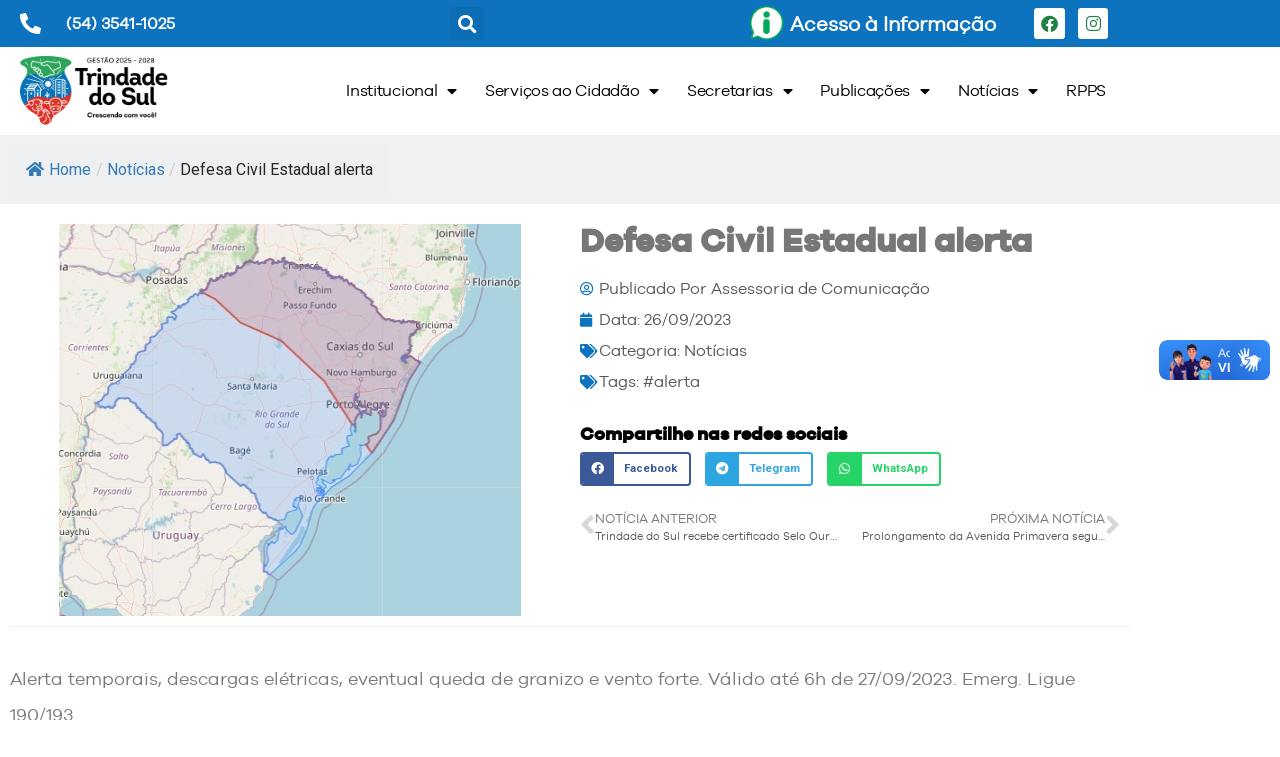

--- FILE ---
content_type: text/html; charset=UTF-8
request_url: https://www.trindadedosul.rs.gov.br/2023/09/defesa-civil-estadual-alerta/
body_size: 18226
content:
<!doctype html>
<html lang="pt-BR" prefix="og: https://ogp.me/ns#">
<head>
	<meta charset="UTF-8">
		<meta name="viewport" content="width=device-width, initial-scale=1">
	<link rel="profile" href="http://gmpg.org/xfn/11">
	
<!-- Otimização para mecanismos de pesquisa pelo Rank Math - https://rankmath.com/ -->
<title>Defesa Civil Estadual alerta - Prefeitura Municipal de Trindade do Sul</title>
<meta name="description" content="Alerta temporais, descargas elétricas, eventual queda de granizo e vento forte. Válido até 6h de 27/09/2023. Emerg. Ligue 190/193."/>
<meta name="robots" content="index, follow, max-snippet:-1, max-video-preview:-1, max-image-preview:large"/>
<link rel="canonical" href="https://www.trindadedosul.rs.gov.br/2023/09/defesa-civil-estadual-alerta/" />
<meta property="og:locale" content="pt_BR" />
<meta property="og:type" content="article" />
<meta property="og:title" content="Defesa Civil Estadual alerta - Prefeitura Municipal de Trindade do Sul" />
<meta property="og:description" content="Alerta temporais, descargas elétricas, eventual queda de granizo e vento forte. Válido até 6h de 27/09/2023. Emerg. Ligue 190/193." />
<meta property="og:url" content="https://www.trindadedosul.rs.gov.br/2023/09/defesa-civil-estadual-alerta/" />
<meta property="og:site_name" content="Prefeitura Municipal de Trindade do Sul" />
<meta property="article:tag" content="#alerta" />
<meta property="article:section" content="Notícias" />
<meta property="og:image" content="https://www.trindadedosul.rs.gov.br/wp-content/uploads/2023/09/a57c4625-dabe-4a71-88bb-c5785b285ff5.jpg" />
<meta property="og:image:secure_url" content="https://www.trindadedosul.rs.gov.br/wp-content/uploads/2023/09/a57c4625-dabe-4a71-88bb-c5785b285ff5.jpg" />
<meta property="og:image:width" content="462" />
<meta property="og:image:height" content="392" />
<meta property="og:image:alt" content="Defesa Civil Estadual alerta" />
<meta property="og:image:type" content="image/jpeg" />
<meta property="article:published_time" content="2023-09-26T16:47:47+00:00" />
<meta name="twitter:card" content="summary_large_image" />
<meta name="twitter:title" content="Defesa Civil Estadual alerta - Prefeitura Municipal de Trindade do Sul" />
<meta name="twitter:description" content="Alerta temporais, descargas elétricas, eventual queda de granizo e vento forte. Válido até 6h de 27/09/2023. Emerg. Ligue 190/193." />
<meta name="twitter:image" content="https://www.trindadedosul.rs.gov.br/wp-content/uploads/2023/09/a57c4625-dabe-4a71-88bb-c5785b285ff5.jpg" />
<meta name="twitter:label1" content="Escrito por" />
<meta name="twitter:data1" content="Assessoria de Comunicação" />
<meta name="twitter:label2" content="Tempo para leitura" />
<meta name="twitter:data2" content="Menos de um minuto" />
<script type="application/ld+json" class="rank-math-schema">{"@context":"https://schema.org","@graph":[{"@type":"Organization","@id":"https://www.trindadedosul.rs.gov.br/#organization","name":"Prefeitura Municipal de Trindade do Sul","url":"https://www.trindadedosul.rs.gov.br","logo":{"@type":"ImageObject","@id":"https://www.trindadedosul.rs.gov.br/#logo","url":"https://www.trindadedosul.rs.gov.br/wp-content/uploads/2021/04/LOGO-1_LATERAL-02.png","contentUrl":"https://www.trindadedosul.rs.gov.br/wp-content/uploads/2021/04/LOGO-1_LATERAL-02.png","caption":"Prefeitura Municipal de Trindade do Sul","inLanguage":"pt-BR","width":"2701","height":"1334"}},{"@type":"WebSite","@id":"https://www.trindadedosul.rs.gov.br/#website","url":"https://www.trindadedosul.rs.gov.br","name":"Prefeitura Municipal de Trindade do Sul","publisher":{"@id":"https://www.trindadedosul.rs.gov.br/#organization"},"inLanguage":"pt-BR"},{"@type":"ImageObject","@id":"https://www.trindadedosul.rs.gov.br/wp-content/uploads/2023/09/a57c4625-dabe-4a71-88bb-c5785b285ff5.jpg","url":"https://www.trindadedosul.rs.gov.br/wp-content/uploads/2023/09/a57c4625-dabe-4a71-88bb-c5785b285ff5.jpg","width":"462","height":"392","inLanguage":"pt-BR"},{"@type":"WebPage","@id":"https://www.trindadedosul.rs.gov.br/2023/09/defesa-civil-estadual-alerta/#webpage","url":"https://www.trindadedosul.rs.gov.br/2023/09/defesa-civil-estadual-alerta/","name":"Defesa Civil Estadual alerta - Prefeitura Municipal de Trindade do Sul","datePublished":"2023-09-26T16:47:47+00:00","dateModified":"2023-09-26T16:47:47+00:00","isPartOf":{"@id":"https://www.trindadedosul.rs.gov.br/#website"},"primaryImageOfPage":{"@id":"https://www.trindadedosul.rs.gov.br/wp-content/uploads/2023/09/a57c4625-dabe-4a71-88bb-c5785b285ff5.jpg"},"inLanguage":"pt-BR"},{"@type":"Person","@id":"https://www.trindadedosul.rs.gov.br/author/admin_ascom/","name":"Assessoria de Comunica\u00e7\u00e3o","url":"https://www.trindadedosul.rs.gov.br/author/admin_ascom/","image":{"@type":"ImageObject","@id":"https://secure.gravatar.com/avatar/97eb1ce7d475a31aab349975aca296294fc106f6d3b0bf013173837006e8834b?s=96&amp;d=mm&amp;r=g","url":"https://secure.gravatar.com/avatar/97eb1ce7d475a31aab349975aca296294fc106f6d3b0bf013173837006e8834b?s=96&amp;d=mm&amp;r=g","caption":"Assessoria de Comunica\u00e7\u00e3o","inLanguage":"pt-BR"},"worksFor":{"@id":"https://www.trindadedosul.rs.gov.br/#organization"}},{"@type":"BlogPosting","headline":"Defesa Civil Estadual alerta - Prefeitura Municipal de Trindade do Sul","datePublished":"2023-09-26T16:47:47+00:00","dateModified":"2023-09-26T16:47:47+00:00","articleSection":"Not\u00edcias","author":{"@id":"https://www.trindadedosul.rs.gov.br/author/admin_ascom/","name":"Assessoria de Comunica\u00e7\u00e3o"},"publisher":{"@id":"https://www.trindadedosul.rs.gov.br/#organization"},"description":"Alerta temporais, descargas el\u00e9tricas, eventual queda de granizo e vento forte. V\u00e1lido at\u00e9 6h de 27/09/2023. Emerg. Ligue 190/193.","name":"Defesa Civil Estadual alerta - Prefeitura Municipal de Trindade do Sul","@id":"https://www.trindadedosul.rs.gov.br/2023/09/defesa-civil-estadual-alerta/#richSnippet","isPartOf":{"@id":"https://www.trindadedosul.rs.gov.br/2023/09/defesa-civil-estadual-alerta/#webpage"},"image":{"@id":"https://www.trindadedosul.rs.gov.br/wp-content/uploads/2023/09/a57c4625-dabe-4a71-88bb-c5785b285ff5.jpg"},"inLanguage":"pt-BR","mainEntityOfPage":{"@id":"https://www.trindadedosul.rs.gov.br/2023/09/defesa-civil-estadual-alerta/#webpage"}}]}</script>
<!-- /Plugin de SEO Rank Math para WordPress -->

<link rel='dns-prefetch' href='//vlibras.gov.br' />
<link rel="alternate" type="application/rss+xml" title="Feed para Prefeitura Municipal de Trindade do Sul &raquo;" href="https://www.trindadedosul.rs.gov.br/feed/" />
<link rel="alternate" title="oEmbed (JSON)" type="application/json+oembed" href="https://www.trindadedosul.rs.gov.br/wp-json/oembed/1.0/embed?url=https%3A%2F%2Fwww.trindadedosul.rs.gov.br%2F2023%2F09%2Fdefesa-civil-estadual-alerta%2F" />
<link rel="alternate" title="oEmbed (XML)" type="text/xml+oembed" href="https://www.trindadedosul.rs.gov.br/wp-json/oembed/1.0/embed?url=https%3A%2F%2Fwww.trindadedosul.rs.gov.br%2F2023%2F09%2Fdefesa-civil-estadual-alerta%2F&#038;format=xml" />
<style id='wp-img-auto-sizes-contain-inline-css' type='text/css'>
img:is([sizes=auto i],[sizes^="auto," i]){contain-intrinsic-size:3000px 1500px}
/*# sourceURL=wp-img-auto-sizes-contain-inline-css */
</style>
<style id='wp-emoji-styles-inline-css' type='text/css'>

	img.wp-smiley, img.emoji {
		display: inline !important;
		border: none !important;
		box-shadow: none !important;
		height: 1em !important;
		width: 1em !important;
		margin: 0 0.07em !important;
		vertical-align: -0.1em !important;
		background: none !important;
		padding: 0 !important;
	}
/*# sourceURL=wp-emoji-styles-inline-css */
</style>
<link rel='stylesheet' id='wp-block-library-css' href='https://www.trindadedosul.rs.gov.br/wp-includes/css/dist/block-library/style.min.css?ver=6.9' type='text/css' media='all' />
<style id='classic-theme-styles-inline-css' type='text/css'>
/*! This file is auto-generated */
.wp-block-button__link{color:#fff;background-color:#32373c;border-radius:9999px;box-shadow:none;text-decoration:none;padding:calc(.667em + 2px) calc(1.333em + 2px);font-size:1.125em}.wp-block-file__button{background:#32373c;color:#fff;text-decoration:none}
/*# sourceURL=/wp-includes/css/classic-themes.min.css */
</style>
<link rel='stylesheet' id='jet-engine-frontend-css' href='https://www.trindadedosul.rs.gov.br/wp-content/plugins/jet-engine/assets/css/frontend.css?ver=3.6.4.1' type='text/css' media='all' />
<style id='global-styles-inline-css' type='text/css'>
:root{--wp--preset--aspect-ratio--square: 1;--wp--preset--aspect-ratio--4-3: 4/3;--wp--preset--aspect-ratio--3-4: 3/4;--wp--preset--aspect-ratio--3-2: 3/2;--wp--preset--aspect-ratio--2-3: 2/3;--wp--preset--aspect-ratio--16-9: 16/9;--wp--preset--aspect-ratio--9-16: 9/16;--wp--preset--color--black: #000000;--wp--preset--color--cyan-bluish-gray: #abb8c3;--wp--preset--color--white: #ffffff;--wp--preset--color--pale-pink: #f78da7;--wp--preset--color--vivid-red: #cf2e2e;--wp--preset--color--luminous-vivid-orange: #ff6900;--wp--preset--color--luminous-vivid-amber: #fcb900;--wp--preset--color--light-green-cyan: #7bdcb5;--wp--preset--color--vivid-green-cyan: #00d084;--wp--preset--color--pale-cyan-blue: #8ed1fc;--wp--preset--color--vivid-cyan-blue: #0693e3;--wp--preset--color--vivid-purple: #9b51e0;--wp--preset--gradient--vivid-cyan-blue-to-vivid-purple: linear-gradient(135deg,rgb(6,147,227) 0%,rgb(155,81,224) 100%);--wp--preset--gradient--light-green-cyan-to-vivid-green-cyan: linear-gradient(135deg,rgb(122,220,180) 0%,rgb(0,208,130) 100%);--wp--preset--gradient--luminous-vivid-amber-to-luminous-vivid-orange: linear-gradient(135deg,rgb(252,185,0) 0%,rgb(255,105,0) 100%);--wp--preset--gradient--luminous-vivid-orange-to-vivid-red: linear-gradient(135deg,rgb(255,105,0) 0%,rgb(207,46,46) 100%);--wp--preset--gradient--very-light-gray-to-cyan-bluish-gray: linear-gradient(135deg,rgb(238,238,238) 0%,rgb(169,184,195) 100%);--wp--preset--gradient--cool-to-warm-spectrum: linear-gradient(135deg,rgb(74,234,220) 0%,rgb(151,120,209) 20%,rgb(207,42,186) 40%,rgb(238,44,130) 60%,rgb(251,105,98) 80%,rgb(254,248,76) 100%);--wp--preset--gradient--blush-light-purple: linear-gradient(135deg,rgb(255,206,236) 0%,rgb(152,150,240) 100%);--wp--preset--gradient--blush-bordeaux: linear-gradient(135deg,rgb(254,205,165) 0%,rgb(254,45,45) 50%,rgb(107,0,62) 100%);--wp--preset--gradient--luminous-dusk: linear-gradient(135deg,rgb(255,203,112) 0%,rgb(199,81,192) 50%,rgb(65,88,208) 100%);--wp--preset--gradient--pale-ocean: linear-gradient(135deg,rgb(255,245,203) 0%,rgb(182,227,212) 50%,rgb(51,167,181) 100%);--wp--preset--gradient--electric-grass: linear-gradient(135deg,rgb(202,248,128) 0%,rgb(113,206,126) 100%);--wp--preset--gradient--midnight: linear-gradient(135deg,rgb(2,3,129) 0%,rgb(40,116,252) 100%);--wp--preset--font-size--small: 13px;--wp--preset--font-size--medium: 20px;--wp--preset--font-size--large: 36px;--wp--preset--font-size--x-large: 42px;--wp--preset--spacing--20: 0.44rem;--wp--preset--spacing--30: 0.67rem;--wp--preset--spacing--40: 1rem;--wp--preset--spacing--50: 1.5rem;--wp--preset--spacing--60: 2.25rem;--wp--preset--spacing--70: 3.38rem;--wp--preset--spacing--80: 5.06rem;--wp--preset--shadow--natural: 6px 6px 9px rgba(0, 0, 0, 0.2);--wp--preset--shadow--deep: 12px 12px 50px rgba(0, 0, 0, 0.4);--wp--preset--shadow--sharp: 6px 6px 0px rgba(0, 0, 0, 0.2);--wp--preset--shadow--outlined: 6px 6px 0px -3px rgb(255, 255, 255), 6px 6px rgb(0, 0, 0);--wp--preset--shadow--crisp: 6px 6px 0px rgb(0, 0, 0);}:where(.is-layout-flex){gap: 0.5em;}:where(.is-layout-grid){gap: 0.5em;}body .is-layout-flex{display: flex;}.is-layout-flex{flex-wrap: wrap;align-items: center;}.is-layout-flex > :is(*, div){margin: 0;}body .is-layout-grid{display: grid;}.is-layout-grid > :is(*, div){margin: 0;}:where(.wp-block-columns.is-layout-flex){gap: 2em;}:where(.wp-block-columns.is-layout-grid){gap: 2em;}:where(.wp-block-post-template.is-layout-flex){gap: 1.25em;}:where(.wp-block-post-template.is-layout-grid){gap: 1.25em;}.has-black-color{color: var(--wp--preset--color--black) !important;}.has-cyan-bluish-gray-color{color: var(--wp--preset--color--cyan-bluish-gray) !important;}.has-white-color{color: var(--wp--preset--color--white) !important;}.has-pale-pink-color{color: var(--wp--preset--color--pale-pink) !important;}.has-vivid-red-color{color: var(--wp--preset--color--vivid-red) !important;}.has-luminous-vivid-orange-color{color: var(--wp--preset--color--luminous-vivid-orange) !important;}.has-luminous-vivid-amber-color{color: var(--wp--preset--color--luminous-vivid-amber) !important;}.has-light-green-cyan-color{color: var(--wp--preset--color--light-green-cyan) !important;}.has-vivid-green-cyan-color{color: var(--wp--preset--color--vivid-green-cyan) !important;}.has-pale-cyan-blue-color{color: var(--wp--preset--color--pale-cyan-blue) !important;}.has-vivid-cyan-blue-color{color: var(--wp--preset--color--vivid-cyan-blue) !important;}.has-vivid-purple-color{color: var(--wp--preset--color--vivid-purple) !important;}.has-black-background-color{background-color: var(--wp--preset--color--black) !important;}.has-cyan-bluish-gray-background-color{background-color: var(--wp--preset--color--cyan-bluish-gray) !important;}.has-white-background-color{background-color: var(--wp--preset--color--white) !important;}.has-pale-pink-background-color{background-color: var(--wp--preset--color--pale-pink) !important;}.has-vivid-red-background-color{background-color: var(--wp--preset--color--vivid-red) !important;}.has-luminous-vivid-orange-background-color{background-color: var(--wp--preset--color--luminous-vivid-orange) !important;}.has-luminous-vivid-amber-background-color{background-color: var(--wp--preset--color--luminous-vivid-amber) !important;}.has-light-green-cyan-background-color{background-color: var(--wp--preset--color--light-green-cyan) !important;}.has-vivid-green-cyan-background-color{background-color: var(--wp--preset--color--vivid-green-cyan) !important;}.has-pale-cyan-blue-background-color{background-color: var(--wp--preset--color--pale-cyan-blue) !important;}.has-vivid-cyan-blue-background-color{background-color: var(--wp--preset--color--vivid-cyan-blue) !important;}.has-vivid-purple-background-color{background-color: var(--wp--preset--color--vivid-purple) !important;}.has-black-border-color{border-color: var(--wp--preset--color--black) !important;}.has-cyan-bluish-gray-border-color{border-color: var(--wp--preset--color--cyan-bluish-gray) !important;}.has-white-border-color{border-color: var(--wp--preset--color--white) !important;}.has-pale-pink-border-color{border-color: var(--wp--preset--color--pale-pink) !important;}.has-vivid-red-border-color{border-color: var(--wp--preset--color--vivid-red) !important;}.has-luminous-vivid-orange-border-color{border-color: var(--wp--preset--color--luminous-vivid-orange) !important;}.has-luminous-vivid-amber-border-color{border-color: var(--wp--preset--color--luminous-vivid-amber) !important;}.has-light-green-cyan-border-color{border-color: var(--wp--preset--color--light-green-cyan) !important;}.has-vivid-green-cyan-border-color{border-color: var(--wp--preset--color--vivid-green-cyan) !important;}.has-pale-cyan-blue-border-color{border-color: var(--wp--preset--color--pale-cyan-blue) !important;}.has-vivid-cyan-blue-border-color{border-color: var(--wp--preset--color--vivid-cyan-blue) !important;}.has-vivid-purple-border-color{border-color: var(--wp--preset--color--vivid-purple) !important;}.has-vivid-cyan-blue-to-vivid-purple-gradient-background{background: var(--wp--preset--gradient--vivid-cyan-blue-to-vivid-purple) !important;}.has-light-green-cyan-to-vivid-green-cyan-gradient-background{background: var(--wp--preset--gradient--light-green-cyan-to-vivid-green-cyan) !important;}.has-luminous-vivid-amber-to-luminous-vivid-orange-gradient-background{background: var(--wp--preset--gradient--luminous-vivid-amber-to-luminous-vivid-orange) !important;}.has-luminous-vivid-orange-to-vivid-red-gradient-background{background: var(--wp--preset--gradient--luminous-vivid-orange-to-vivid-red) !important;}.has-very-light-gray-to-cyan-bluish-gray-gradient-background{background: var(--wp--preset--gradient--very-light-gray-to-cyan-bluish-gray) !important;}.has-cool-to-warm-spectrum-gradient-background{background: var(--wp--preset--gradient--cool-to-warm-spectrum) !important;}.has-blush-light-purple-gradient-background{background: var(--wp--preset--gradient--blush-light-purple) !important;}.has-blush-bordeaux-gradient-background{background: var(--wp--preset--gradient--blush-bordeaux) !important;}.has-luminous-dusk-gradient-background{background: var(--wp--preset--gradient--luminous-dusk) !important;}.has-pale-ocean-gradient-background{background: var(--wp--preset--gradient--pale-ocean) !important;}.has-electric-grass-gradient-background{background: var(--wp--preset--gradient--electric-grass) !important;}.has-midnight-gradient-background{background: var(--wp--preset--gradient--midnight) !important;}.has-small-font-size{font-size: var(--wp--preset--font-size--small) !important;}.has-medium-font-size{font-size: var(--wp--preset--font-size--medium) !important;}.has-large-font-size{font-size: var(--wp--preset--font-size--large) !important;}.has-x-large-font-size{font-size: var(--wp--preset--font-size--x-large) !important;}
:where(.wp-block-post-template.is-layout-flex){gap: 1.25em;}:where(.wp-block-post-template.is-layout-grid){gap: 1.25em;}
:where(.wp-block-term-template.is-layout-flex){gap: 1.25em;}:where(.wp-block-term-template.is-layout-grid){gap: 1.25em;}
:where(.wp-block-columns.is-layout-flex){gap: 2em;}:where(.wp-block-columns.is-layout-grid){gap: 2em;}
:root :where(.wp-block-pullquote){font-size: 1.5em;line-height: 1.6;}
/*# sourceURL=global-styles-inline-css */
</style>
<link rel='stylesheet' id='fontawesome-style-css' href='https://www.trindadedosul.rs.gov.br/wp-content/plugins/blogmentor/assets/css/fontawesome-v5.2.0.css?ver=6.9' type='text/css' media='all' />
<link rel='stylesheet' id='common-layout-style-css' href='https://www.trindadedosul.rs.gov.br/wp-content/plugins/blogmentor/assets/css/common-layout-style.css?ver=6.9' type='text/css' media='all' />
<link rel='stylesheet' id='grid-layout-style-css' href='https://www.trindadedosul.rs.gov.br/wp-content/plugins/blogmentor/assets/css/grid-layout-style.css?ver=6.9' type='text/css' media='all' />
<link rel='stylesheet' id='masonry-layout-style-css' href='https://www.trindadedosul.rs.gov.br/wp-content/plugins/blogmentor/assets/css/masonry-layout-style.css?ver=6.9' type='text/css' media='all' />
<link rel='stylesheet' id='metro-layout-style-css' href='https://www.trindadedosul.rs.gov.br/wp-content/plugins/blogmentor/assets/css/metro-layout-style.css?ver=6.9' type='text/css' media='all' />
<link rel='stylesheet' id='flexy-breadcrumb-css' href='https://www.trindadedosul.rs.gov.br/wp-content/plugins/flexy-breadcrumb/public/css/flexy-breadcrumb-public.css?ver=1.2.1' type='text/css' media='all' />
<link rel='stylesheet' id='flexy-breadcrumb-font-awesome-css' href='https://www.trindadedosul.rs.gov.br/wp-content/plugins/flexy-breadcrumb/public/css/font-awesome.min.css?ver=4.7.0' type='text/css' media='all' />
<link rel='stylesheet' id='uaf_client_css-css' href='https://www.trindadedosul.rs.gov.br/wp-content/uploads/useanyfont/uaf.css?ver=1766509896' type='text/css' media='all' />
<link rel='stylesheet' id='hello-elementor-css' href='https://www.trindadedosul.rs.gov.br/wp-content/themes/PM%20Trindade%20do%20Sul/style.min.css?ver=2.3.1' type='text/css' media='all' />
<link rel='stylesheet' id='hello-elementor-theme-style-css' href='https://www.trindadedosul.rs.gov.br/wp-content/themes/PM%20Trindade%20do%20Sul/theme.min.css?ver=2.3.1' type='text/css' media='all' />
<link rel='stylesheet' id='elementor-frontend-css' href='https://www.trindadedosul.rs.gov.br/wp-content/plugins/elementor/assets/css/frontend.min.css?ver=3.34.0' type='text/css' media='all' />
<link rel='stylesheet' id='widget-icon-list-css' href='https://www.trindadedosul.rs.gov.br/wp-content/plugins/elementor/assets/css/widget-icon-list.min.css?ver=3.34.0' type='text/css' media='all' />
<link rel='stylesheet' id='widget-search-form-css' href='https://www.trindadedosul.rs.gov.br/wp-content/plugins/pro-elements/assets/css/widget-search-form.min.css?ver=3.33.2' type='text/css' media='all' />
<link rel='stylesheet' id='elementor-icons-shared-0-css' href='https://www.trindadedosul.rs.gov.br/wp-content/plugins/elementor/assets/lib/font-awesome/css/fontawesome.min.css?ver=5.15.3' type='text/css' media='all' />
<link rel='stylesheet' id='elementor-icons-fa-solid-css' href='https://www.trindadedosul.rs.gov.br/wp-content/plugins/elementor/assets/lib/font-awesome/css/solid.min.css?ver=5.15.3' type='text/css' media='all' />
<link rel='stylesheet' id='widget-image-box-css' href='https://www.trindadedosul.rs.gov.br/wp-content/plugins/elementor/assets/css/widget-image-box.min.css?ver=3.34.0' type='text/css' media='all' />
<link rel='stylesheet' id='widget-social-icons-css' href='https://www.trindadedosul.rs.gov.br/wp-content/plugins/elementor/assets/css/widget-social-icons.min.css?ver=3.34.0' type='text/css' media='all' />
<link rel='stylesheet' id='e-apple-webkit-css' href='https://www.trindadedosul.rs.gov.br/wp-content/plugins/elementor/assets/css/conditionals/apple-webkit.min.css?ver=3.34.0' type='text/css' media='all' />
<link rel='stylesheet' id='widget-image-css' href='https://www.trindadedosul.rs.gov.br/wp-content/plugins/elementor/assets/css/widget-image.min.css?ver=3.34.0' type='text/css' media='all' />
<link rel='stylesheet' id='widget-nav-menu-css' href='https://www.trindadedosul.rs.gov.br/wp-content/plugins/pro-elements/assets/css/widget-nav-menu.min.css?ver=3.33.2' type='text/css' media='all' />
<link rel='stylesheet' id='widget-heading-css' href='https://www.trindadedosul.rs.gov.br/wp-content/plugins/elementor/assets/css/widget-heading.min.css?ver=3.34.0' type='text/css' media='all' />
<link rel='stylesheet' id='widget-post-info-css' href='https://www.trindadedosul.rs.gov.br/wp-content/plugins/pro-elements/assets/css/widget-post-info.min.css?ver=3.33.2' type='text/css' media='all' />
<link rel='stylesheet' id='elementor-icons-fa-regular-css' href='https://www.trindadedosul.rs.gov.br/wp-content/plugins/elementor/assets/lib/font-awesome/css/regular.min.css?ver=5.15.3' type='text/css' media='all' />
<link rel='stylesheet' id='widget-share-buttons-css' href='https://www.trindadedosul.rs.gov.br/wp-content/plugins/pro-elements/assets/css/widget-share-buttons.min.css?ver=3.33.2' type='text/css' media='all' />
<link rel='stylesheet' id='elementor-icons-fa-brands-css' href='https://www.trindadedosul.rs.gov.br/wp-content/plugins/elementor/assets/lib/font-awesome/css/brands.min.css?ver=5.15.3' type='text/css' media='all' />
<link rel='stylesheet' id='widget-post-navigation-css' href='https://www.trindadedosul.rs.gov.br/wp-content/plugins/pro-elements/assets/css/widget-post-navigation.min.css?ver=3.33.2' type='text/css' media='all' />
<link rel='stylesheet' id='elementor-icons-css' href='https://www.trindadedosul.rs.gov.br/wp-content/plugins/elementor/assets/lib/eicons/css/elementor-icons.min.css?ver=5.45.0' type='text/css' media='all' />
<link rel='stylesheet' id='elementor-post-2565-css' href='https://www.trindadedosul.rs.gov.br/wp-content/uploads/elementor/css/post-2565.css?ver=1768237339' type='text/css' media='all' />
<link rel='stylesheet' id='elementor-post-104-css' href='https://www.trindadedosul.rs.gov.br/wp-content/uploads/elementor/css/post-104.css?ver=1768237340' type='text/css' media='all' />
<link rel='stylesheet' id='elementor-post-252-css' href='https://www.trindadedosul.rs.gov.br/wp-content/uploads/elementor/css/post-252.css?ver=1768237340' type='text/css' media='all' />
<link rel='stylesheet' id='elementor-post-531-css' href='https://www.trindadedosul.rs.gov.br/wp-content/uploads/elementor/css/post-531.css?ver=1768237423' type='text/css' media='all' />
<link rel='stylesheet' id='elementor-gf-roboto-css' href='https://fonts.googleapis.com/css?family=Roboto:100,100italic,200,200italic,300,300italic,400,400italic,500,500italic,600,600italic,700,700italic,800,800italic,900,900italic&#038;display=auto' type='text/css' media='all' />
<link rel='stylesheet' id='elementor-gf-gudea-css' href='https://fonts.googleapis.com/css?family=Gudea:100,100italic,200,200italic,300,300italic,400,400italic,500,500italic,600,600italic,700,700italic,800,800italic,900,900italic&#038;display=auto' type='text/css' media='all' />
<script type="text/javascript" src="https://www.trindadedosul.rs.gov.br/wp-includes/js/jquery/jquery.min.js?ver=3.7.1" id="jquery-core-js"></script>
<script type="text/javascript" src="https://www.trindadedosul.rs.gov.br/wp-includes/js/jquery/jquery-migrate.min.js?ver=3.4.1" id="jquery-migrate-js"></script>
<script type="text/javascript" src="https://www.trindadedosul.rs.gov.br/wp-content/plugins/blogmentor/assets/js/custom.js?ver=6.9" id="custom-script-js"></script>
<script type="text/javascript" src="https://vlibras.gov.br/app/vlibras-plugin.js?ver=1.0" id="vlibrasjs-js"></script>
<script type="text/javascript" id="vlibrasjs-js-after">
/* <![CDATA[ */
try{vlibrasjs.load({ async: true });}catch(e){}
//# sourceURL=vlibrasjs-js-after
/* ]]> */
</script>
<link rel="https://api.w.org/" href="https://www.trindadedosul.rs.gov.br/wp-json/" /><link rel="alternate" title="JSON" type="application/json" href="https://www.trindadedosul.rs.gov.br/wp-json/wp/v2/posts/12208" /><link rel="EditURI" type="application/rsd+xml" title="RSD" href="https://www.trindadedosul.rs.gov.br/xmlrpc.php?rsd" />
<meta name="generator" content="WordPress 6.9" />
<link rel='shortlink' href='https://www.trindadedosul.rs.gov.br/?p=12208' />

            <style type="text/css">              
                
                /* Background color */
                .fbc-page .fbc-wrap .fbc-items {
                    background-color: #edeff0;
                }
                /* Items font size */
                .fbc-page .fbc-wrap .fbc-items li {
                    font-size: 16px;
                }
                
                /* Items' link color */
                .fbc-page .fbc-wrap .fbc-items li a {
                    color: #337ab7;                    
                }
                
                /* Seprator color */
                .fbc-page .fbc-wrap .fbc-items li .fbc-separator {
                    color: #cccccc;
                }
                
                /* Active item & end-text color */
                .fbc-page .fbc-wrap .fbc-items li.active span,
                .fbc-page .fbc-wrap .fbc-items li .fbc-end-text {
                    color: #27272a;
                    font-size: 16px;
                }
            </style>

            <meta name="generator" content="Elementor 3.34.0; features: additional_custom_breakpoints; settings: css_print_method-external, google_font-enabled, font_display-auto">
			<style>
				.e-con.e-parent:nth-of-type(n+4):not(.e-lazyloaded):not(.e-no-lazyload),
				.e-con.e-parent:nth-of-type(n+4):not(.e-lazyloaded):not(.e-no-lazyload) * {
					background-image: none !important;
				}
				@media screen and (max-height: 1024px) {
					.e-con.e-parent:nth-of-type(n+3):not(.e-lazyloaded):not(.e-no-lazyload),
					.e-con.e-parent:nth-of-type(n+3):not(.e-lazyloaded):not(.e-no-lazyload) * {
						background-image: none !important;
					}
				}
				@media screen and (max-height: 640px) {
					.e-con.e-parent:nth-of-type(n+2):not(.e-lazyloaded):not(.e-no-lazyload),
					.e-con.e-parent:nth-of-type(n+2):not(.e-lazyloaded):not(.e-no-lazyload) * {
						background-image: none !important;
					}
				}
			</style>
			<link rel="icon" href="https://www.trindadedosul.rs.gov.br/wp-content/uploads/2021/04/cropped-Logo-Trindade-1-32x32.png" sizes="32x32" />
<link rel="icon" href="https://www.trindadedosul.rs.gov.br/wp-content/uploads/2021/04/cropped-Logo-Trindade-1-192x192.png" sizes="192x192" />
<link rel="apple-touch-icon" href="https://www.trindadedosul.rs.gov.br/wp-content/uploads/2021/04/cropped-Logo-Trindade-1-180x180.png" />
<meta name="msapplication-TileImage" content="https://www.trindadedosul.rs.gov.br/wp-content/uploads/2021/04/cropped-Logo-Trindade-1-270x270.png" />
</head>
<body class="wp-singular post-template-default single single-post postid-12208 single-format-standard wp-custom-logo wp-theme-PMTrindadedoSul ally-default elementor-default elementor-kit-2565 elementor-page-531">

		<header data-elementor-type="header" data-elementor-id="104" class="elementor elementor-104 elementor-location-header" data-elementor-post-type="elementor_library">
					<section class="elementor-section elementor-top-section elementor-element elementor-element-6428b11 elementor-section-stretched elementor-section-boxed elementor-section-height-default elementor-section-height-default" data-id="6428b11" data-element_type="section" data-settings="{&quot;stretch_section&quot;:&quot;section-stretched&quot;,&quot;background_background&quot;:&quot;classic&quot;}">
						<div class="elementor-container elementor-column-gap-default">
					<div class="elementor-column elementor-col-100 elementor-top-column elementor-element elementor-element-849f3b0" data-id="849f3b0" data-element_type="column">
			<div class="elementor-widget-wrap elementor-element-populated">
						<section class="elementor-section elementor-inner-section elementor-element elementor-element-8d45b8d elementor-section-boxed elementor-section-height-default elementor-section-height-default" data-id="8d45b8d" data-element_type="section">
						<div class="elementor-container elementor-column-gap-default">
					<div class="elementor-column elementor-col-25 elementor-inner-column elementor-element elementor-element-4bdc728" data-id="4bdc728" data-element_type="column">
			<div class="elementor-widget-wrap elementor-element-populated">
						<div class="elementor-element elementor-element-c7b5900 elementor-icon-list--layout-traditional elementor-list-item-link-full_width elementor-widget elementor-widget-icon-list" data-id="c7b5900" data-element_type="widget" data-widget_type="icon-list.default">
				<div class="elementor-widget-container">
							<ul class="elementor-icon-list-items">
							<li class="elementor-icon-list-item">
											<span class="elementor-icon-list-icon">
							<i aria-hidden="true" class="fas fa-phone-alt"></i>						</span>
										<span class="elementor-icon-list-text">(54) 3541-1025</span>
									</li>
						</ul>
						</div>
				</div>
					</div>
		</div>
				<div class="elementor-column elementor-col-25 elementor-inner-column elementor-element elementor-element-1332500" data-id="1332500" data-element_type="column">
			<div class="elementor-widget-wrap elementor-element-populated">
						<div class="elementor-element elementor-element-a4cbd26 elementor-search-form--skin-full_screen elementor-widget elementor-widget-search-form" data-id="a4cbd26" data-element_type="widget" data-settings="{&quot;skin&quot;:&quot;full_screen&quot;}" data-widget_type="search-form.default">
				<div class="elementor-widget-container">
							<search role="search">
			<form class="elementor-search-form" action="https://www.trindadedosul.rs.gov.br" method="get">
												<div class="elementor-search-form__toggle" role="button" tabindex="0" aria-label="Search">
					<i aria-hidden="true" class="fas fa-search"></i>				</div>
								<div class="elementor-search-form__container">
					<label class="elementor-screen-only" for="elementor-search-form-a4cbd26">Search</label>

					
					<input id="elementor-search-form-a4cbd26" placeholder="Pesquisar no Site" class="elementor-search-form__input" type="search" name="s" value="">
					
					
										<div class="dialog-lightbox-close-button dialog-close-button" role="button" tabindex="0" aria-label="Close this search box.">
						<i aria-hidden="true" class="eicon-close"></i>					</div>
									</div>
			</form>
		</search>
						</div>
				</div>
					</div>
		</div>
				<div class="elementor-column elementor-col-25 elementor-inner-column elementor-element elementor-element-ac923f0" data-id="ac923f0" data-element_type="column">
			<div class="elementor-widget-wrap elementor-element-populated">
						<div class="elementor-element elementor-element-901ed7a elementor-position-right elementor-hidden-desktop elementor-hidden-tablet elementor-vertical-align-top elementor-widget elementor-widget-image-box" data-id="901ed7a" data-element_type="widget" data-widget_type="image-box.default">
				<div class="elementor-widget-container">
					<div class="elementor-image-box-wrapper"><figure class="elementor-image-box-img"><a href="http://sistema.sinsoft.com.br/portal.trindadedosul-rs/Inicio.aspx" target="_blank" tabindex="-1"><img width="193" height="185" src="https://www.trindadedosul.rs.gov.br/wp-content/uploads/2021/04/informacao.png" class="attachment-full size-full wp-image-108" alt="" /></a></figure></div>				</div>
				</div>
				<div class="elementor-element elementor-element-cfd95a4 elementor-position-left elementor-hidden-phone elementor-vertical-align-top elementor-widget elementor-widget-image-box" data-id="cfd95a4" data-element_type="widget" data-widget_type="image-box.default">
				<div class="elementor-widget-container">
					<div class="elementor-image-box-wrapper"><figure class="elementor-image-box-img"><a href="http://sistema.sinsoft.com.br/portal.trindadedosul-rs/Inicio.aspx" target="_blank" tabindex="-1"><img width="193" height="185" src="https://www.trindadedosul.rs.gov.br/wp-content/uploads/2021/04/informacao.png" class="attachment-full size-full wp-image-108" alt="" /></a></figure><div class="elementor-image-box-content"><h3 class="elementor-image-box-title"><a href="http://sistema.sinsoft.com.br/portal.trindadedosul-rs/Inicio.aspx" target="_blank">Acesso à Informação</a></h3></div></div>				</div>
				</div>
					</div>
		</div>
				<div class="elementor-column elementor-col-25 elementor-inner-column elementor-element elementor-element-911fed5" data-id="911fed5" data-element_type="column">
			<div class="elementor-widget-wrap elementor-element-populated">
						<div class="elementor-element elementor-element-eabe79d e-grid-align-mobile-left elementor-shape-rounded elementor-grid-0 e-grid-align-center elementor-widget elementor-widget-social-icons" data-id="eabe79d" data-element_type="widget" data-widget_type="social-icons.default">
				<div class="elementor-widget-container">
							<div class="elementor-social-icons-wrapper elementor-grid" role="list">
							<span class="elementor-grid-item" role="listitem">
					<a class="elementor-icon elementor-social-icon elementor-social-icon-facebook elementor-repeater-item-3ab6471" href="https://www.facebook.com/admtrindadedosul" target="_blank">
						<span class="elementor-screen-only">Facebook</span>
						<i aria-hidden="true" class="fab fa-facebook"></i>					</a>
				</span>
							<span class="elementor-grid-item" role="listitem">
					<a class="elementor-icon elementor-social-icon elementor-social-icon-instagram elementor-repeater-item-f28b623" href="https://www.instagram.com/admtrindadedosul" target="_blank">
						<span class="elementor-screen-only">Instagram</span>
						<i aria-hidden="true" class="fab fa-instagram"></i>					</a>
				</span>
					</div>
						</div>
				</div>
					</div>
		</div>
					</div>
		</section>
					</div>
		</div>
					</div>
		</section>
				<section class="elementor-section elementor-top-section elementor-element elementor-element-8ee7ad0 elementor-section-stretched elementor-section-boxed elementor-section-height-default elementor-section-height-default" data-id="8ee7ad0" data-element_type="section" data-settings="{&quot;stretch_section&quot;:&quot;section-stretched&quot;}">
						<div class="elementor-container elementor-column-gap-default">
					<div class="elementor-column elementor-col-100 elementor-top-column elementor-element elementor-element-2f3b8a2" data-id="2f3b8a2" data-element_type="column">
			<div class="elementor-widget-wrap elementor-element-populated">
						<section class="elementor-section elementor-inner-section elementor-element elementor-element-d945e8f elementor-section-boxed elementor-section-height-default elementor-section-height-default" data-id="d945e8f" data-element_type="section">
						<div class="elementor-container elementor-column-gap-default">
					<div class="elementor-column elementor-col-50 elementor-inner-column elementor-element elementor-element-4ab59f7" data-id="4ab59f7" data-element_type="column">
			<div class="elementor-widget-wrap elementor-element-populated">
						<div class="elementor-element elementor-element-bcd67bb elementor-widget elementor-widget-theme-site-logo elementor-widget-image" data-id="bcd67bb" data-element_type="widget" data-widget_type="theme-site-logo.default">
				<div class="elementor-widget-container">
											<a href="https://www.trindadedosul.rs.gov.br">
			<img fetchpriority="high" width="4339" height="1943" src="https://www.trindadedosul.rs.gov.br/wp-content/uploads/2025/10/Logo-Trindade.png" class="attachment-full size-full wp-image-17352" alt="" srcset="https://www.trindadedosul.rs.gov.br/wp-content/uploads/2025/10/Logo-Trindade.png 4339w, https://www.trindadedosul.rs.gov.br/wp-content/uploads/2025/10/Logo-Trindade-300x134.png 300w, https://www.trindadedosul.rs.gov.br/wp-content/uploads/2025/10/Logo-Trindade-1024x459.png 1024w, https://www.trindadedosul.rs.gov.br/wp-content/uploads/2025/10/Logo-Trindade-768x344.png 768w, https://www.trindadedosul.rs.gov.br/wp-content/uploads/2025/10/Logo-Trindade-1536x688.png 1536w, https://www.trindadedosul.rs.gov.br/wp-content/uploads/2025/10/Logo-Trindade-2048x917.png 2048w" sizes="(max-width: 4339px) 100vw, 4339px" />				</a>
											</div>
				</div>
					</div>
		</div>
				<div class="elementor-column elementor-col-50 elementor-inner-column elementor-element elementor-element-dd27cc9" data-id="dd27cc9" data-element_type="column">
			<div class="elementor-widget-wrap elementor-element-populated">
						<div class="elementor-element elementor-element-835f95d elementor-nav-menu__align-end elementor-nav-menu--stretch elementor-nav-menu--dropdown-tablet elementor-nav-menu__text-align-aside elementor-nav-menu--toggle elementor-nav-menu--burger elementor-widget elementor-widget-nav-menu" data-id="835f95d" data-element_type="widget" data-settings="{&quot;full_width&quot;:&quot;stretch&quot;,&quot;layout&quot;:&quot;horizontal&quot;,&quot;submenu_icon&quot;:{&quot;value&quot;:&quot;&lt;i class=\&quot;fas fa-caret-down\&quot; aria-hidden=\&quot;true\&quot;&gt;&lt;\/i&gt;&quot;,&quot;library&quot;:&quot;fa-solid&quot;},&quot;toggle&quot;:&quot;burger&quot;}" data-widget_type="nav-menu.default">
				<div class="elementor-widget-container">
								<nav aria-label="Menu" class="elementor-nav-menu--main elementor-nav-menu__container elementor-nav-menu--layout-horizontal e--pointer-underline e--animation-fade">
				<ul id="menu-1-835f95d" class="elementor-nav-menu"><li class="menu-item menu-item-type-custom menu-item-object-custom menu-item-has-children menu-item-191"><a href="#" class="elementor-item elementor-item-anchor">Institucional</a>
<ul class="sub-menu elementor-nav-menu--dropdown">
	<li class="menu-item menu-item-type-post_type menu-item-object-page menu-item-173"><a href="https://www.trindadedosul.rs.gov.br/administracao-municipal/" class="elementor-sub-item">Administração Municipal</a></li>
	<li class="menu-item menu-item-type-post_type menu-item-object-page menu-item-190"><a href="https://www.trindadedosul.rs.gov.br/sobre-o-municipio-de-trindade-do-sul/" class="elementor-sub-item">Sobre o Município de Trindade do Sul</a></li>
	<li class="menu-item menu-item-type-post_type menu-item-object-page menu-item-176"><a href="https://www.trindadedosul.rs.gov.br/contato/" class="elementor-sub-item">Fale Conosco</a></li>
	<li class="menu-item menu-item-type-post_type menu-item-object-page menu-item-182"><a href="https://www.trindadedosul.rs.gov.br/ouvidoria/" class="elementor-sub-item">Ouvidoria</a></li>
</ul>
</li>
<li class="menu-item menu-item-type-custom menu-item-object-custom menu-item-has-children menu-item-193"><a href="#" class="elementor-item elementor-item-anchor">Serviços ao Cidadão</a>
<ul class="sub-menu elementor-nav-menu--dropdown">
	<li class="menu-item menu-item-type-custom menu-item-object-custom menu-item-201"><a target="_blank" href="https://solucoes.sinsoft.com.br/carnes/trindade/iss-e-alvara" class="elementor-sub-item">Alvará</a></li>
	<li class="menu-item menu-item-type-post_type menu-item-object-page menu-item-1106"><a href="https://www.trindadedosul.rs.gov.br/covid/" class="elementor-sub-item">Covid-19</a></li>
	<li class="menu-item menu-item-type-custom menu-item-object-custom menu-item-199"><a target="_blank" href="http://sistema.sinsoft.com.br/web.trindade-rs/Servicos.aspx" class="elementor-sub-item">Emissão de CND</a></li>
	<li class="menu-item menu-item-type-custom menu-item-object-custom menu-item-3854"><a href="https://solucoes.sinsoft.com.br/carnes/trindade/iss-e-alvara" class="elementor-sub-item">Emissão Guia de ISS</a></li>
	<li class="menu-item menu-item-type-custom menu-item-object-custom menu-item-198"><a target="_blank" href="https://www.trindadedosul.rs.gov.br/nfe/" class="elementor-sub-item">Emissão de NF-e</a></li>
	<li class="menu-item menu-item-type-custom menu-item-object-custom menu-item-200"><a target="_blank" href="http://sistema.sinsoft.com.br/web.Trindade-rs/iptu_guias.aspx" class="elementor-sub-item">IPTU</a></li>
	<li class="menu-item menu-item-type-post_type menu-item-object-page menu-item-756"><a href="https://www.trindadedosul.rs.gov.br/telefones-e-links-uteis/" class="elementor-sub-item">Telefones e Links Úteis</a></li>
	<li class="menu-item menu-item-type-custom menu-item-object-custom menu-item-197"><a target="_blank" href="http://sistema.sinsoft.com.br/portal.trindadedosul-rs/Inicio.aspx" class="elementor-sub-item">Transparência</a></li>
	<li class="menu-item menu-item-type-custom menu-item-object-custom menu-item-15529"><a href="https://solucoes.sinsoft.com.br/protocolo/?entidade=2-B_TRINDADE" class="elementor-sub-item">Trindade na Palma da Mão</a></li>
</ul>
</li>
<li class="menu-item menu-item-type-custom menu-item-object-custom menu-item-has-children menu-item-192"><a href="#" class="elementor-item elementor-item-anchor">Secretarias</a>
<ul class="sub-menu elementor-nav-menu--dropdown">
	<li class="menu-item menu-item-type-post_type menu-item-object-page menu-item-178"><a href="https://www.trindadedosul.rs.gov.br/gabinete-do-prefeito-municipal/" class="elementor-sub-item">Gabinete do Prefeito Municipal</a></li>
	<li class="menu-item menu-item-type-post_type menu-item-object-page menu-item-174"><a href="https://www.trindadedosul.rs.gov.br/assessoria-de-imprensa/" class="elementor-sub-item">Assessoria de Imprensa</a></li>
	<li class="menu-item menu-item-type-post_type menu-item-object-page menu-item-175"><a href="https://www.trindadedosul.rs.gov.br/assessoria-juridica/" class="elementor-sub-item">Assessoria Jurídica</a></li>
	<li class="menu-item menu-item-type-post_type menu-item-object-page menu-item-184"><a href="https://www.trindadedosul.rs.gov.br/secretaria-de-administracao/" class="elementor-sub-item">Secretaria de Administração</a></li>
	<li class="menu-item menu-item-type-post_type menu-item-object-page menu-item-13744"><a href="https://www.trindadedosul.rs.gov.br/secretaria-de-agricultura/" class="elementor-sub-item">Secretaria de Agricultura</a></li>
	<li class="menu-item menu-item-type-post_type menu-item-object-page menu-item-185"><a href="https://www.trindadedosul.rs.gov.br/secretaria-de-assistencia-social/" class="elementor-sub-item">Secretaria de Assistência Social</a></li>
	<li class="menu-item menu-item-type-post_type menu-item-object-page menu-item-186"><a href="https://www.trindadedosul.rs.gov.br/secretaria-de-desenvolvimento-industria-comercio-e-turismo/" class="elementor-sub-item">Secretaria de Desenvolvimento, Indústria, Comércio e Turismo</a></li>
	<li class="menu-item menu-item-type-post_type menu-item-object-page menu-item-187"><a href="https://www.trindadedosul.rs.gov.br/secretaria-de-educacao/" class="elementor-sub-item">Secretaria de Educação</a></li>
	<li class="menu-item menu-item-type-post_type menu-item-object-page menu-item-183"><a href="https://www.trindadedosul.rs.gov.br/secretaria-da-fazenda/" class="elementor-sub-item">Secretaria da Fazenda</a></li>
	<li class="menu-item menu-item-type-post_type menu-item-object-page menu-item-188"><a href="https://www.trindadedosul.rs.gov.br/secretaria-de-obras-urbanismo-e-transito/" class="elementor-sub-item">Secretaria de Obras, Urbanismo e Trânsito</a></li>
	<li class="menu-item menu-item-type-post_type menu-item-object-page menu-item-189"><a href="https://www.trindadedosul.rs.gov.br/secretaria-de-saude-e-meio-ambiente/" class="elementor-sub-item">Secretaria de Saúde e Meio Ambiente</a></li>
</ul>
</li>
<li class="menu-item menu-item-type-custom menu-item-object-custom menu-item-has-children menu-item-194"><a href="#" class="elementor-item elementor-item-anchor">Publicações</a>
<ul class="sub-menu elementor-nav-menu--dropdown">
	<li class="menu-item menu-item-type-post_type menu-item-object-page menu-item-15550"><a href="https://www.trindadedosul.rs.gov.br/lista-de-espera-creche/" class="elementor-sub-item">Lista de Espera – Creche</a></li>
	<li class="menu-item menu-item-type-post_type menu-item-object-page menu-item-1095"><a href="https://www.trindadedosul.rs.gov.br/concursos-e-processos-seletivos/" class="elementor-sub-item">Concursos e Processos Seletivos</a></li>
	<li class="menu-item menu-item-type-post_type menu-item-object-page menu-item-641"><a href="https://www.trindadedosul.rs.gov.br/decretos-municipais/" class="elementor-sub-item">Decretos Municipais</a></li>
	<li class="menu-item menu-item-type-post_type menu-item-object-page menu-item-177"><a href="https://www.trindadedosul.rs.gov.br/editais-e-licitacoes/" class="elementor-sub-item">Editais e Licitações</a></li>
	<li class="menu-item menu-item-type-custom menu-item-object-custom menu-item-196"><a target="_blank" href="http://cespro.com.br/visualizarLegislacao.php?cdMunicipio=8019" class="elementor-sub-item">Legislação Municipal</a></li>
	<li class="menu-item menu-item-type-post_type menu-item-object-page menu-item-180"><a href="https://www.trindadedosul.rs.gov.br/multimidia/" class="elementor-sub-item">Multimídia</a></li>
	<li class="menu-item menu-item-type-post_type menu-item-object-page menu-item-642"><a href="https://www.trindadedosul.rs.gov.br/outras-publicacoes-legais/" class="elementor-sub-item">Outras Publicações Legais</a></li>
	<li class="menu-item menu-item-type-post_type menu-item-object-page menu-item-has-children menu-item-3422"><a href="https://www.trindadedosul.rs.gov.br/vacinacao-covid-19/" class="elementor-sub-item">Vacinação Covid-19</a>
	<ul class="sub-menu elementor-nav-menu--dropdown">
		<li class="menu-item menu-item-type-post_type menu-item-object-page menu-item-3425"><a href="https://www.trindadedosul.rs.gov.br/vacinacao-covid-19/doses-recebidas/" class="elementor-sub-item">Doses Recebidas</a></li>
		<li class="menu-item menu-item-type-post_type menu-item-object-page menu-item-3424"><a href="https://www.trindadedosul.rs.gov.br/vacinacao-covid-19/doses-aplicadas/" class="elementor-sub-item">Doses Aplicadas</a></li>
		<li class="menu-item menu-item-type-post_type menu-item-object-page menu-item-3426"><a href="https://www.trindadedosul.rs.gov.br/vacinacao-covid-19/grupos-prioritarios/" class="elementor-sub-item">Grupos Prioritários</a></li>
		<li class="menu-item menu-item-type-post_type menu-item-object-page menu-item-3427"><a href="https://www.trindadedosul.rs.gov.br/vacinacao-covid-19/informacoes/" class="elementor-sub-item">Informações sobre vacinas</a></li>
		<li class="menu-item menu-item-type-post_type menu-item-object-page menu-item-3428"><a href="https://www.trindadedosul.rs.gov.br/vacinacao-covid-19/insumos-recebidos/" class="elementor-sub-item">Insumos recebidos</a></li>
		<li class="menu-item menu-item-type-post_type menu-item-object-page menu-item-3429"><a href="https://www.trindadedosul.rs.gov.br/vacinacao-covid-19/plano-municipal/" class="elementor-sub-item">Plano Municipal de Vacinação</a></li>
		<li class="menu-item menu-item-type-post_type menu-item-object-page menu-item-3430"><a href="https://www.trindadedosul.rs.gov.br/vacinacao-covid-19/sobras/" class="elementor-sub-item">Sobras de Doses</a></li>
		<li class="menu-item menu-item-type-post_type menu-item-object-page menu-item-3423"><a href="https://www.trindadedosul.rs.gov.br/vacinacao-covid-19/denuncie/" class="elementor-sub-item">Denuncie</a></li>
	</ul>
</li>
	<li class="menu-item menu-item-type-post_type menu-item-object-page menu-item-15701"><a href="https://www.trindadedosul.rs.gov.br/pnab-ciclo-2/" class="elementor-sub-item">PNAB – Ciclo 2</a></li>
	<li class="menu-item menu-item-type-custom menu-item-object-custom menu-item-16043"><a href="https://www.trindadedosul.rs.gov.br/wp-content/uploads/2025/06/Plano-de-Contingencia.pdf" class="elementor-sub-item">Plano de Contingência &#8211; Defesa Civil</a></li>
</ul>
</li>
<li class="menu-item menu-item-type-post_type menu-item-object-page menu-item-has-children menu-item-13867"><a href="https://www.trindadedosul.rs.gov.br/noticias/" class="elementor-item">Notícias</a>
<ul class="sub-menu elementor-nav-menu--dropdown">
	<li class="menu-item menu-item-type-post_type menu-item-object-page menu-item-13868"><a href="https://www.trindadedosul.rs.gov.br/noticias/industria-e-comercio/" class="elementor-sub-item">Notícias da Indústria e Comércio</a></li>
	<li class="menu-item menu-item-type-post_type menu-item-object-page menu-item-13869"><a href="https://www.trindadedosul.rs.gov.br/noticias/agricultura/" class="elementor-sub-item">Notícias da Secretaria de Agricultura</a></li>
	<li class="menu-item menu-item-type-post_type menu-item-object-page menu-item-13870"><a href="https://www.trindadedosul.rs.gov.br/noticias/assistencia-social/" class="elementor-sub-item">Notícias da Secretaria de Assistência Social</a></li>
	<li class="menu-item menu-item-type-post_type menu-item-object-page menu-item-13871"><a href="https://www.trindadedosul.rs.gov.br/noticias/educacao/" class="elementor-sub-item">Notícias da Secretaria de Educação</a></li>
	<li class="menu-item menu-item-type-post_type menu-item-object-page menu-item-13872"><a href="https://www.trindadedosul.rs.gov.br/noticias/obras/" class="elementor-sub-item">Notícias da Secretaria de Obras</a></li>
	<li class="menu-item menu-item-type-post_type menu-item-object-page menu-item-13873"><a href="https://www.trindadedosul.rs.gov.br/noticias/saude/" class="elementor-sub-item">Notícias da Secretaria de Saúde</a></li>
	<li class="menu-item menu-item-type-post_type menu-item-object-page menu-item-13874"><a href="https://www.trindadedosul.rs.gov.br/noticias/geral/" class="elementor-sub-item">Notícias de Trindade do Sul</a></li>
	<li class="menu-item menu-item-type-post_type menu-item-object-page menu-item-13875"><a href="https://www.trindadedosul.rs.gov.br/noticias/covid-19/" class="elementor-sub-item">Notícias sobre Covid-19</a></li>
</ul>
</li>
<li class="menu-item menu-item-type-custom menu-item-object-custom menu-item-14641"><a href="https://fapas.net.br/" class="elementor-item">RPPS</a></li>
</ul>			</nav>
					<div class="elementor-menu-toggle" role="button" tabindex="0" aria-label="Menu Toggle" aria-expanded="false">
			<i aria-hidden="true" role="presentation" class="elementor-menu-toggle__icon--open eicon-menu-bar"></i><i aria-hidden="true" role="presentation" class="elementor-menu-toggle__icon--close eicon-close"></i>		</div>
					<nav class="elementor-nav-menu--dropdown elementor-nav-menu__container" aria-hidden="true">
				<ul id="menu-2-835f95d" class="elementor-nav-menu"><li class="menu-item menu-item-type-custom menu-item-object-custom menu-item-has-children menu-item-191"><a href="#" class="elementor-item elementor-item-anchor" tabindex="-1">Institucional</a>
<ul class="sub-menu elementor-nav-menu--dropdown">
	<li class="menu-item menu-item-type-post_type menu-item-object-page menu-item-173"><a href="https://www.trindadedosul.rs.gov.br/administracao-municipal/" class="elementor-sub-item" tabindex="-1">Administração Municipal</a></li>
	<li class="menu-item menu-item-type-post_type menu-item-object-page menu-item-190"><a href="https://www.trindadedosul.rs.gov.br/sobre-o-municipio-de-trindade-do-sul/" class="elementor-sub-item" tabindex="-1">Sobre o Município de Trindade do Sul</a></li>
	<li class="menu-item menu-item-type-post_type menu-item-object-page menu-item-176"><a href="https://www.trindadedosul.rs.gov.br/contato/" class="elementor-sub-item" tabindex="-1">Fale Conosco</a></li>
	<li class="menu-item menu-item-type-post_type menu-item-object-page menu-item-182"><a href="https://www.trindadedosul.rs.gov.br/ouvidoria/" class="elementor-sub-item" tabindex="-1">Ouvidoria</a></li>
</ul>
</li>
<li class="menu-item menu-item-type-custom menu-item-object-custom menu-item-has-children menu-item-193"><a href="#" class="elementor-item elementor-item-anchor" tabindex="-1">Serviços ao Cidadão</a>
<ul class="sub-menu elementor-nav-menu--dropdown">
	<li class="menu-item menu-item-type-custom menu-item-object-custom menu-item-201"><a target="_blank" href="https://solucoes.sinsoft.com.br/carnes/trindade/iss-e-alvara" class="elementor-sub-item" tabindex="-1">Alvará</a></li>
	<li class="menu-item menu-item-type-post_type menu-item-object-page menu-item-1106"><a href="https://www.trindadedosul.rs.gov.br/covid/" class="elementor-sub-item" tabindex="-1">Covid-19</a></li>
	<li class="menu-item menu-item-type-custom menu-item-object-custom menu-item-199"><a target="_blank" href="http://sistema.sinsoft.com.br/web.trindade-rs/Servicos.aspx" class="elementor-sub-item" tabindex="-1">Emissão de CND</a></li>
	<li class="menu-item menu-item-type-custom menu-item-object-custom menu-item-3854"><a href="https://solucoes.sinsoft.com.br/carnes/trindade/iss-e-alvara" class="elementor-sub-item" tabindex="-1">Emissão Guia de ISS</a></li>
	<li class="menu-item menu-item-type-custom menu-item-object-custom menu-item-198"><a target="_blank" href="https://www.trindadedosul.rs.gov.br/nfe/" class="elementor-sub-item" tabindex="-1">Emissão de NF-e</a></li>
	<li class="menu-item menu-item-type-custom menu-item-object-custom menu-item-200"><a target="_blank" href="http://sistema.sinsoft.com.br/web.Trindade-rs/iptu_guias.aspx" class="elementor-sub-item" tabindex="-1">IPTU</a></li>
	<li class="menu-item menu-item-type-post_type menu-item-object-page menu-item-756"><a href="https://www.trindadedosul.rs.gov.br/telefones-e-links-uteis/" class="elementor-sub-item" tabindex="-1">Telefones e Links Úteis</a></li>
	<li class="menu-item menu-item-type-custom menu-item-object-custom menu-item-197"><a target="_blank" href="http://sistema.sinsoft.com.br/portal.trindadedosul-rs/Inicio.aspx" class="elementor-sub-item" tabindex="-1">Transparência</a></li>
	<li class="menu-item menu-item-type-custom menu-item-object-custom menu-item-15529"><a href="https://solucoes.sinsoft.com.br/protocolo/?entidade=2-B_TRINDADE" class="elementor-sub-item" tabindex="-1">Trindade na Palma da Mão</a></li>
</ul>
</li>
<li class="menu-item menu-item-type-custom menu-item-object-custom menu-item-has-children menu-item-192"><a href="#" class="elementor-item elementor-item-anchor" tabindex="-1">Secretarias</a>
<ul class="sub-menu elementor-nav-menu--dropdown">
	<li class="menu-item menu-item-type-post_type menu-item-object-page menu-item-178"><a href="https://www.trindadedosul.rs.gov.br/gabinete-do-prefeito-municipal/" class="elementor-sub-item" tabindex="-1">Gabinete do Prefeito Municipal</a></li>
	<li class="menu-item menu-item-type-post_type menu-item-object-page menu-item-174"><a href="https://www.trindadedosul.rs.gov.br/assessoria-de-imprensa/" class="elementor-sub-item" tabindex="-1">Assessoria de Imprensa</a></li>
	<li class="menu-item menu-item-type-post_type menu-item-object-page menu-item-175"><a href="https://www.trindadedosul.rs.gov.br/assessoria-juridica/" class="elementor-sub-item" tabindex="-1">Assessoria Jurídica</a></li>
	<li class="menu-item menu-item-type-post_type menu-item-object-page menu-item-184"><a href="https://www.trindadedosul.rs.gov.br/secretaria-de-administracao/" class="elementor-sub-item" tabindex="-1">Secretaria de Administração</a></li>
	<li class="menu-item menu-item-type-post_type menu-item-object-page menu-item-13744"><a href="https://www.trindadedosul.rs.gov.br/secretaria-de-agricultura/" class="elementor-sub-item" tabindex="-1">Secretaria de Agricultura</a></li>
	<li class="menu-item menu-item-type-post_type menu-item-object-page menu-item-185"><a href="https://www.trindadedosul.rs.gov.br/secretaria-de-assistencia-social/" class="elementor-sub-item" tabindex="-1">Secretaria de Assistência Social</a></li>
	<li class="menu-item menu-item-type-post_type menu-item-object-page menu-item-186"><a href="https://www.trindadedosul.rs.gov.br/secretaria-de-desenvolvimento-industria-comercio-e-turismo/" class="elementor-sub-item" tabindex="-1">Secretaria de Desenvolvimento, Indústria, Comércio e Turismo</a></li>
	<li class="menu-item menu-item-type-post_type menu-item-object-page menu-item-187"><a href="https://www.trindadedosul.rs.gov.br/secretaria-de-educacao/" class="elementor-sub-item" tabindex="-1">Secretaria de Educação</a></li>
	<li class="menu-item menu-item-type-post_type menu-item-object-page menu-item-183"><a href="https://www.trindadedosul.rs.gov.br/secretaria-da-fazenda/" class="elementor-sub-item" tabindex="-1">Secretaria da Fazenda</a></li>
	<li class="menu-item menu-item-type-post_type menu-item-object-page menu-item-188"><a href="https://www.trindadedosul.rs.gov.br/secretaria-de-obras-urbanismo-e-transito/" class="elementor-sub-item" tabindex="-1">Secretaria de Obras, Urbanismo e Trânsito</a></li>
	<li class="menu-item menu-item-type-post_type menu-item-object-page menu-item-189"><a href="https://www.trindadedosul.rs.gov.br/secretaria-de-saude-e-meio-ambiente/" class="elementor-sub-item" tabindex="-1">Secretaria de Saúde e Meio Ambiente</a></li>
</ul>
</li>
<li class="menu-item menu-item-type-custom menu-item-object-custom menu-item-has-children menu-item-194"><a href="#" class="elementor-item elementor-item-anchor" tabindex="-1">Publicações</a>
<ul class="sub-menu elementor-nav-menu--dropdown">
	<li class="menu-item menu-item-type-post_type menu-item-object-page menu-item-15550"><a href="https://www.trindadedosul.rs.gov.br/lista-de-espera-creche/" class="elementor-sub-item" tabindex="-1">Lista de Espera – Creche</a></li>
	<li class="menu-item menu-item-type-post_type menu-item-object-page menu-item-1095"><a href="https://www.trindadedosul.rs.gov.br/concursos-e-processos-seletivos/" class="elementor-sub-item" tabindex="-1">Concursos e Processos Seletivos</a></li>
	<li class="menu-item menu-item-type-post_type menu-item-object-page menu-item-641"><a href="https://www.trindadedosul.rs.gov.br/decretos-municipais/" class="elementor-sub-item" tabindex="-1">Decretos Municipais</a></li>
	<li class="menu-item menu-item-type-post_type menu-item-object-page menu-item-177"><a href="https://www.trindadedosul.rs.gov.br/editais-e-licitacoes/" class="elementor-sub-item" tabindex="-1">Editais e Licitações</a></li>
	<li class="menu-item menu-item-type-custom menu-item-object-custom menu-item-196"><a target="_blank" href="http://cespro.com.br/visualizarLegislacao.php?cdMunicipio=8019" class="elementor-sub-item" tabindex="-1">Legislação Municipal</a></li>
	<li class="menu-item menu-item-type-post_type menu-item-object-page menu-item-180"><a href="https://www.trindadedosul.rs.gov.br/multimidia/" class="elementor-sub-item" tabindex="-1">Multimídia</a></li>
	<li class="menu-item menu-item-type-post_type menu-item-object-page menu-item-642"><a href="https://www.trindadedosul.rs.gov.br/outras-publicacoes-legais/" class="elementor-sub-item" tabindex="-1">Outras Publicações Legais</a></li>
	<li class="menu-item menu-item-type-post_type menu-item-object-page menu-item-has-children menu-item-3422"><a href="https://www.trindadedosul.rs.gov.br/vacinacao-covid-19/" class="elementor-sub-item" tabindex="-1">Vacinação Covid-19</a>
	<ul class="sub-menu elementor-nav-menu--dropdown">
		<li class="menu-item menu-item-type-post_type menu-item-object-page menu-item-3425"><a href="https://www.trindadedosul.rs.gov.br/vacinacao-covid-19/doses-recebidas/" class="elementor-sub-item" tabindex="-1">Doses Recebidas</a></li>
		<li class="menu-item menu-item-type-post_type menu-item-object-page menu-item-3424"><a href="https://www.trindadedosul.rs.gov.br/vacinacao-covid-19/doses-aplicadas/" class="elementor-sub-item" tabindex="-1">Doses Aplicadas</a></li>
		<li class="menu-item menu-item-type-post_type menu-item-object-page menu-item-3426"><a href="https://www.trindadedosul.rs.gov.br/vacinacao-covid-19/grupos-prioritarios/" class="elementor-sub-item" tabindex="-1">Grupos Prioritários</a></li>
		<li class="menu-item menu-item-type-post_type menu-item-object-page menu-item-3427"><a href="https://www.trindadedosul.rs.gov.br/vacinacao-covid-19/informacoes/" class="elementor-sub-item" tabindex="-1">Informações sobre vacinas</a></li>
		<li class="menu-item menu-item-type-post_type menu-item-object-page menu-item-3428"><a href="https://www.trindadedosul.rs.gov.br/vacinacao-covid-19/insumos-recebidos/" class="elementor-sub-item" tabindex="-1">Insumos recebidos</a></li>
		<li class="menu-item menu-item-type-post_type menu-item-object-page menu-item-3429"><a href="https://www.trindadedosul.rs.gov.br/vacinacao-covid-19/plano-municipal/" class="elementor-sub-item" tabindex="-1">Plano Municipal de Vacinação</a></li>
		<li class="menu-item menu-item-type-post_type menu-item-object-page menu-item-3430"><a href="https://www.trindadedosul.rs.gov.br/vacinacao-covid-19/sobras/" class="elementor-sub-item" tabindex="-1">Sobras de Doses</a></li>
		<li class="menu-item menu-item-type-post_type menu-item-object-page menu-item-3423"><a href="https://www.trindadedosul.rs.gov.br/vacinacao-covid-19/denuncie/" class="elementor-sub-item" tabindex="-1">Denuncie</a></li>
	</ul>
</li>
	<li class="menu-item menu-item-type-post_type menu-item-object-page menu-item-15701"><a href="https://www.trindadedosul.rs.gov.br/pnab-ciclo-2/" class="elementor-sub-item" tabindex="-1">PNAB – Ciclo 2</a></li>
	<li class="menu-item menu-item-type-custom menu-item-object-custom menu-item-16043"><a href="https://www.trindadedosul.rs.gov.br/wp-content/uploads/2025/06/Plano-de-Contingencia.pdf" class="elementor-sub-item" tabindex="-1">Plano de Contingência &#8211; Defesa Civil</a></li>
</ul>
</li>
<li class="menu-item menu-item-type-post_type menu-item-object-page menu-item-has-children menu-item-13867"><a href="https://www.trindadedosul.rs.gov.br/noticias/" class="elementor-item" tabindex="-1">Notícias</a>
<ul class="sub-menu elementor-nav-menu--dropdown">
	<li class="menu-item menu-item-type-post_type menu-item-object-page menu-item-13868"><a href="https://www.trindadedosul.rs.gov.br/noticias/industria-e-comercio/" class="elementor-sub-item" tabindex="-1">Notícias da Indústria e Comércio</a></li>
	<li class="menu-item menu-item-type-post_type menu-item-object-page menu-item-13869"><a href="https://www.trindadedosul.rs.gov.br/noticias/agricultura/" class="elementor-sub-item" tabindex="-1">Notícias da Secretaria de Agricultura</a></li>
	<li class="menu-item menu-item-type-post_type menu-item-object-page menu-item-13870"><a href="https://www.trindadedosul.rs.gov.br/noticias/assistencia-social/" class="elementor-sub-item" tabindex="-1">Notícias da Secretaria de Assistência Social</a></li>
	<li class="menu-item menu-item-type-post_type menu-item-object-page menu-item-13871"><a href="https://www.trindadedosul.rs.gov.br/noticias/educacao/" class="elementor-sub-item" tabindex="-1">Notícias da Secretaria de Educação</a></li>
	<li class="menu-item menu-item-type-post_type menu-item-object-page menu-item-13872"><a href="https://www.trindadedosul.rs.gov.br/noticias/obras/" class="elementor-sub-item" tabindex="-1">Notícias da Secretaria de Obras</a></li>
	<li class="menu-item menu-item-type-post_type menu-item-object-page menu-item-13873"><a href="https://www.trindadedosul.rs.gov.br/noticias/saude/" class="elementor-sub-item" tabindex="-1">Notícias da Secretaria de Saúde</a></li>
	<li class="menu-item menu-item-type-post_type menu-item-object-page menu-item-13874"><a href="https://www.trindadedosul.rs.gov.br/noticias/geral/" class="elementor-sub-item" tabindex="-1">Notícias de Trindade do Sul</a></li>
	<li class="menu-item menu-item-type-post_type menu-item-object-page menu-item-13875"><a href="https://www.trindadedosul.rs.gov.br/noticias/covid-19/" class="elementor-sub-item" tabindex="-1">Notícias sobre Covid-19</a></li>
</ul>
</li>
<li class="menu-item menu-item-type-custom menu-item-object-custom menu-item-14641"><a href="https://fapas.net.br/" class="elementor-item" tabindex="-1">RPPS</a></li>
</ul>			</nav>
						</div>
				</div>
					</div>
		</div>
					</div>
		</section>
					</div>
		</div>
					</div>
		</section>
				</header>
				<div data-elementor-type="single-post" data-elementor-id="531" class="elementor elementor-531 elementor-location-single post-12208 post type-post status-publish format-standard has-post-thumbnail hentry category-noticias tag-alerta" data-elementor-post-type="elementor_library">
					<section class="elementor-section elementor-top-section elementor-element elementor-element-7c25b1d2 elementor-section-stretched elementor-section-boxed elementor-section-height-default elementor-section-height-default" data-id="7c25b1d2" data-element_type="section" data-settings="{&quot;stretch_section&quot;:&quot;section-stretched&quot;,&quot;background_background&quot;:&quot;classic&quot;}">
						<div class="elementor-container elementor-column-gap-default">
					<div class="elementor-column elementor-col-100 elementor-top-column elementor-element elementor-element-25f2af30" data-id="25f2af30" data-element_type="column">
			<div class="elementor-widget-wrap elementor-element-populated">
						<div class="elementor-element elementor-element-20073f elementor-widget elementor-widget-shortcode" data-id="20073f" data-element_type="widget" data-widget_type="shortcode.default">
				<div class="elementor-widget-container">
							<div class="elementor-shortcode">			<!-- Flexy Breadcrumb -->
			<div class="fbc fbc-page">

				<!-- Breadcrumb wrapper -->
				<div class="fbc-wrap">

					<!-- Ordered list-->
					<ol class="fbc-items" itemscope itemtype="https://schema.org/BreadcrumbList">
						            <li itemprop="itemListElement" itemscope itemtype="https://schema.org/ListItem">
                <span itemprop="name">
                    <!-- Home Link -->
                    <a itemprop="item" href="https://www.trindadedosul.rs.gov.br">
                    
                                                    <i class="fa fa-home" aria-hidden="true"></i>Home                    </a>
                </span>
                <meta itemprop="position" content="1" /><!-- Meta Position-->
             </li><li><span class="fbc-separator">/</span></li><li itemprop="itemListElement" itemscope="" itemtype="https://schema.org/ListItem"><span itemprop="name" title="Category Name"><a itemprop="item" id="2" href="https://www.trindadedosul.rs.gov.br/category/noticias/" title="Notícias">Notícias</a></span><meta itemprop="position" content="2" /></li><li><span class="fbc-separator">/</span></li><li class="active" itemprop="itemListElement" itemscope itemtype="https://schema.org/ListItem"><span itemprop="name" title="Defesa Civil Estadual alerta">Defesa Civil Estadual alerta</span><meta itemprop="position" content="3" /></li>					</ol>
					<div class="clearfix"></div>
				</div>
			</div>
			</div>
						</div>
				</div>
					</div>
		</div>
					</div>
		</section>
				<section class="elementor-section elementor-top-section elementor-element elementor-element-77b64164 elementor-section-stretched elementor-section-boxed elementor-section-height-default elementor-section-height-default" data-id="77b64164" data-element_type="section" data-settings="{&quot;stretch_section&quot;:&quot;section-stretched&quot;}">
						<div class="elementor-container elementor-column-gap-default">
					<div class="elementor-column elementor-col-100 elementor-top-column elementor-element elementor-element-4d35ac" data-id="4d35ac" data-element_type="column">
			<div class="elementor-widget-wrap elementor-element-populated">
						<section class="elementor-section elementor-inner-section elementor-element elementor-element-58a7fcc3 elementor-section-boxed elementor-section-height-default elementor-section-height-default" data-id="58a7fcc3" data-element_type="section">
						<div class="elementor-container elementor-column-gap-default">
					<div class="elementor-column elementor-col-50 elementor-inner-column elementor-element elementor-element-35ac39c1" data-id="35ac39c1" data-element_type="column">
			<div class="elementor-widget-wrap elementor-element-populated">
						<div class="elementor-element elementor-element-59d1bf30 elementor-widget elementor-widget-theme-post-featured-image elementor-widget-image" data-id="59d1bf30" data-element_type="widget" data-widget_type="theme-post-featured-image.default">
				<div class="elementor-widget-container">
															<img width="462" height="392" src="https://www.trindadedosul.rs.gov.br/wp-content/uploads/2023/09/a57c4625-dabe-4a71-88bb-c5785b285ff5.jpg" class="attachment-large size-large wp-image-12209" alt="" srcset="https://www.trindadedosul.rs.gov.br/wp-content/uploads/2023/09/a57c4625-dabe-4a71-88bb-c5785b285ff5.jpg 462w, https://www.trindadedosul.rs.gov.br/wp-content/uploads/2023/09/a57c4625-dabe-4a71-88bb-c5785b285ff5-300x255.jpg 300w" sizes="(max-width: 462px) 100vw, 462px" />															</div>
				</div>
					</div>
		</div>
				<div class="elementor-column elementor-col-50 elementor-inner-column elementor-element elementor-element-6c3ffc34" data-id="6c3ffc34" data-element_type="column">
			<div class="elementor-widget-wrap elementor-element-populated">
						<div class="elementor-element elementor-element-5c9a9ba8 elementor-widget elementor-widget-theme-post-title elementor-page-title elementor-widget-heading" data-id="5c9a9ba8" data-element_type="widget" data-widget_type="theme-post-title.default">
				<div class="elementor-widget-container">
					<h1 class="elementor-heading-title elementor-size-default">Defesa Civil Estadual alerta</h1>				</div>
				</div>
				<div class="elementor-element elementor-element-3752ce36 elementor-widget elementor-widget-post-info" data-id="3752ce36" data-element_type="widget" data-widget_type="post-info.default">
				<div class="elementor-widget-container">
							<ul class="elementor-icon-list-items elementor-post-info">
								<li class="elementor-icon-list-item elementor-repeater-item-2f9b7cc" itemprop="author">
										<span class="elementor-icon-list-icon">
								<i aria-hidden="true" class="far fa-user-circle"></i>							</span>
									<span class="elementor-icon-list-text elementor-post-info__item elementor-post-info__item--type-author">
							<span class="elementor-post-info__item-prefix">Publicado Por</span>
										Assessoria de Comunicação					</span>
								</li>
				<li class="elementor-icon-list-item elementor-repeater-item-5710d24" itemprop="datePublished">
						<a href="https://www.trindadedosul.rs.gov.br/2023/09/26/">
											<span class="elementor-icon-list-icon">
								<i aria-hidden="true" class="fas fa-calendar"></i>							</span>
									<span class="elementor-icon-list-text elementor-post-info__item elementor-post-info__item--type-date">
							<span class="elementor-post-info__item-prefix">Data: </span>
										<time>26/09/2023</time>					</span>
									</a>
				</li>
				<li class="elementor-icon-list-item elementor-repeater-item-4a2b9be" itemprop="about">
										<span class="elementor-icon-list-icon">
								<i aria-hidden="true" class="fas fa-tags"></i>							</span>
									<span class="elementor-icon-list-text elementor-post-info__item elementor-post-info__item--type-terms">
							<span class="elementor-post-info__item-prefix">Categoria: </span>
										<span class="elementor-post-info__terms-list">
				<a href="https://www.trindadedosul.rs.gov.br/category/noticias/" class="elementor-post-info__terms-list-item">Notícias</a>				</span>
					</span>
								</li>
				<li class="elementor-icon-list-item elementor-repeater-item-3430e7e" itemprop="about">
										<span class="elementor-icon-list-icon">
								<i aria-hidden="true" class="fas fa-tags"></i>							</span>
									<span class="elementor-icon-list-text elementor-post-info__item elementor-post-info__item--type-terms">
							<span class="elementor-post-info__item-prefix">Tags: </span>
										<span class="elementor-post-info__terms-list">
				<a href="https://www.trindadedosul.rs.gov.br/tag/alerta/" class="elementor-post-info__terms-list-item">#alerta</a>				</span>
					</span>
								</li>
				</ul>
						</div>
				</div>
				<div class="elementor-element elementor-element-3c5021b8 elementor-widget elementor-widget-heading" data-id="3c5021b8" data-element_type="widget" data-widget_type="heading.default">
				<div class="elementor-widget-container">
					<h2 class="elementor-heading-title elementor-size-default">Compartilhe nas redes sociais</h2>				</div>
				</div>
				<div class="elementor-element elementor-element-7465c372 elementor-share-buttons--skin-boxed elementor-share-buttons--shape-rounded elementor-share-buttons--view-icon-text elementor-grid-0 elementor-share-buttons--color-official elementor-widget elementor-widget-share-buttons" data-id="7465c372" data-element_type="widget" data-widget_type="share-buttons.default">
				<div class="elementor-widget-container">
							<div class="elementor-grid" role="list">
								<div class="elementor-grid-item" role="listitem">
						<div class="elementor-share-btn elementor-share-btn_facebook" role="button" tabindex="0" aria-label="Share on facebook">
															<span class="elementor-share-btn__icon">
								<i class="fab fa-facebook" aria-hidden="true"></i>							</span>
																						<div class="elementor-share-btn__text">
																			<span class="elementor-share-btn__title">
										Facebook									</span>
																	</div>
													</div>
					</div>
									<div class="elementor-grid-item" role="listitem">
						<div class="elementor-share-btn elementor-share-btn_telegram" role="button" tabindex="0" aria-label="Share on telegram">
															<span class="elementor-share-btn__icon">
								<i class="fab fa-telegram" aria-hidden="true"></i>							</span>
																						<div class="elementor-share-btn__text">
																			<span class="elementor-share-btn__title">
										Telegram									</span>
																	</div>
													</div>
					</div>
									<div class="elementor-grid-item" role="listitem">
						<div class="elementor-share-btn elementor-share-btn_whatsapp" role="button" tabindex="0" aria-label="Share on whatsapp">
															<span class="elementor-share-btn__icon">
								<i class="fab fa-whatsapp" aria-hidden="true"></i>							</span>
																						<div class="elementor-share-btn__text">
																			<span class="elementor-share-btn__title">
										WhatsApp									</span>
																	</div>
													</div>
					</div>
						</div>
						</div>
				</div>
				<div class="elementor-element elementor-element-14f6c7b elementor-post-navigation-borders-yes elementor-widget elementor-widget-post-navigation" data-id="14f6c7b" data-element_type="widget" data-widget_type="post-navigation.default">
				<div class="elementor-widget-container">
							<div class="elementor-post-navigation" role="navigation" aria-label="Post Navigation">
			<div class="elementor-post-navigation__prev elementor-post-navigation__link">
				<a href="https://www.trindadedosul.rs.gov.br/2023/09/trindade-do-sul-recebe-certificado-selo-ouro-ubs-amiga-do-idoso/" rel="prev"><span class="post-navigation__arrow-wrapper post-navigation__arrow-prev"><i aria-hidden="true" class="fas fa-angle-left"></i><span class="elementor-screen-only">Prev</span></span><span class="elementor-post-navigation__link__prev"><span class="post-navigation__prev--label">Notícia Anterior</span><span class="post-navigation__prev--title">Trindade do Sul recebe certificado Selo Ouro UBS Amiga do Idoso</span></span></a>			</div>
							<div class="elementor-post-navigation__separator-wrapper">
					<div class="elementor-post-navigation__separator"></div>
				</div>
						<div class="elementor-post-navigation__next elementor-post-navigation__link">
				<a href="https://www.trindadedosul.rs.gov.br/2023/09/prolongamento-da-avenida-primavera-segue-interditado/" rel="next"><span class="elementor-post-navigation__link__next"><span class="post-navigation__next--label">Próxima Notícia</span><span class="post-navigation__next--title">Prolongamento da Avenida Primavera segue interditado</span></span><span class="post-navigation__arrow-wrapper post-navigation__arrow-next"><i aria-hidden="true" class="fas fa-angle-right"></i><span class="elementor-screen-only">Next</span></span></a>			</div>
		</div>
						</div>
				</div>
					</div>
		</div>
					</div>
		</section>
				<section class="elementor-section elementor-inner-section elementor-element elementor-element-2697f4b6 elementor-section-boxed elementor-section-height-default elementor-section-height-default" data-id="2697f4b6" data-element_type="section" data-settings="{&quot;background_background&quot;:&quot;classic&quot;}">
						<div class="elementor-container elementor-column-gap-default">
					<div class="elementor-column elementor-col-50 elementor-inner-column elementor-element elementor-element-2fea9184" data-id="2fea9184" data-element_type="column">
			<div class="elementor-widget-wrap">
							</div>
		</div>
				<div class="elementor-column elementor-col-50 elementor-inner-column elementor-element elementor-element-6d1f0bc4" data-id="6d1f0bc4" data-element_type="column">
			<div class="elementor-widget-wrap">
							</div>
		</div>
					</div>
		</section>
				<div class="elementor-element elementor-element-f61e889 elementor-widget elementor-widget-theme-post-content" data-id="f61e889" data-element_type="widget" data-widget_type="theme-post-content.default">
				<div class="elementor-widget-container">
					<p>Alerta temporais, descargas elétricas, eventual queda de granizo e vento forte. Válido até 6h de 27/09/2023. Emerg. Ligue 190/193.</p>
<p>&#8211; Severidade: Alta</p>
<p>&#8211; Categoria do Evento: Chuvas Intensas</p>
<p>&#8211; Urgência: Esperado</p>
<p>&#8211; Confiança: Provável</p>
<p>&#8211; Começo da Vigência: 26/09/2023 – 16h00min</p>
<p>&#8211; Término da Vigência: 27/09/2023 – 06h00min</p>
<p>Defesa Civil RS: Alerta temporais, descargas elétricas, eventual queda de granizo e vento forte. Válido até 6h de 27/09/2023. Emerg. Ligue 190/193.</p>
				</div>
				</div>
				<div class="elementor-element elementor-element-1a4f0e99 elementor-widget elementor-widget-heading" data-id="1a4f0e99" data-element_type="widget" data-widget_type="heading.default">
				<div class="elementor-widget-container">
					<h2 class="elementor-heading-title elementor-size-default">Gostou? Compartilhe!</h2>				</div>
				</div>
				<div class="elementor-element elementor-element-54afbf12 elementor-share-buttons--skin-boxed elementor-share-buttons--shape-rounded elementor-share-buttons--view-icon-text elementor-grid-0 elementor-share-buttons--color-official elementor-widget elementor-widget-share-buttons" data-id="54afbf12" data-element_type="widget" data-widget_type="share-buttons.default">
				<div class="elementor-widget-container">
							<div class="elementor-grid" role="list">
								<div class="elementor-grid-item" role="listitem">
						<div class="elementor-share-btn elementor-share-btn_facebook" role="button" tabindex="0" aria-label="Share on facebook">
															<span class="elementor-share-btn__icon">
								<i class="fab fa-facebook" aria-hidden="true"></i>							</span>
																						<div class="elementor-share-btn__text">
																			<span class="elementor-share-btn__title">
										Facebook									</span>
																	</div>
													</div>
					</div>
									<div class="elementor-grid-item" role="listitem">
						<div class="elementor-share-btn elementor-share-btn_telegram" role="button" tabindex="0" aria-label="Share on telegram">
															<span class="elementor-share-btn__icon">
								<i class="fab fa-telegram" aria-hidden="true"></i>							</span>
																						<div class="elementor-share-btn__text">
																			<span class="elementor-share-btn__title">
										Telegram									</span>
																	</div>
													</div>
					</div>
									<div class="elementor-grid-item" role="listitem">
						<div class="elementor-share-btn elementor-share-btn_whatsapp" role="button" tabindex="0" aria-label="Share on whatsapp">
															<span class="elementor-share-btn__icon">
								<i class="fab fa-whatsapp" aria-hidden="true"></i>							</span>
																						<div class="elementor-share-btn__text">
																			<span class="elementor-share-btn__title">
										WhatsApp									</span>
																	</div>
													</div>
					</div>
						</div>
						</div>
				</div>
				<section class="elementor-section elementor-inner-section elementor-element elementor-element-1717fd32 elementor-section-boxed elementor-section-height-default elementor-section-height-default" data-id="1717fd32" data-element_type="section" data-settings="{&quot;background_background&quot;:&quot;classic&quot;}">
						<div class="elementor-container elementor-column-gap-default">
					<div class="elementor-column elementor-col-50 elementor-inner-column elementor-element elementor-element-61ad974b" data-id="61ad974b" data-element_type="column">
			<div class="elementor-widget-wrap">
							</div>
		</div>
				<div class="elementor-column elementor-col-50 elementor-inner-column elementor-element elementor-element-28de76e6" data-id="28de76e6" data-element_type="column">
			<div class="elementor-widget-wrap">
							</div>
		</div>
					</div>
		</section>
				<div class="elementor-element elementor-element-7da8f0fc elementor-widget elementor-widget-heading" data-id="7da8f0fc" data-element_type="widget" data-widget_type="heading.default">
				<div class="elementor-widget-container">
					<h2 class="elementor-heading-title elementor-size-default">Veja mais notícias</h2>				</div>
				</div>
					</div>
		</div>
					</div>
		</section>
				<section class="elementor-section elementor-top-section elementor-element elementor-element-56bfeb84 elementor-hidden-desktop elementor-hidden-tablet elementor-hidden-mobile elementor-section-boxed elementor-section-height-default elementor-section-height-default" data-id="56bfeb84" data-element_type="section">
						<div class="elementor-container elementor-column-gap-default">
					<div class="elementor-column elementor-col-100 elementor-top-column elementor-element elementor-element-7c475823" data-id="7c475823" data-element_type="column">
			<div class="elementor-widget-wrap elementor-element-populated">
						<div class="elementor-element elementor-element-4c4f9cf3 elementor-grid-3 elementor-grid-tablet-2 elementor-grid-mobile-1 elementor-posts--align-left elementor-widget elementor-widget-blogmentor_blog_posts" data-id="4c4f9cf3" data-element_type="widget" data-settings="{&quot;post_card_grid_gap&quot;:{&quot;unit&quot;:&quot;px&quot;,&quot;size&quot;:30,&quot;sizes&quot;:[]},&quot;post_card_row_gap&quot;:{&quot;unit&quot;:&quot;px&quot;,&quot;size&quot;:30,&quot;sizes&quot;:[]},&quot;bm_grid_columns&quot;:&quot;3&quot;,&quot;bm_grid_columns_tablet&quot;:&quot;2&quot;,&quot;bm_grid_columns_mobile&quot;:&quot;1&quot;}" data-widget_type="blogmentor_blog_posts.default">
				<div class="elementor-widget-container">
							
								<div class="bm-blog-posts-wrapper" >
							<div class="bm-blog-posts bm-display-grid elementor-grid elementor-grid-3" >
				    <article id="post-18902" class="item bm_layout post-18902 post type-post status-publish format-standard has-post-thumbnail hentry category-noticias">
		<div class="bm-blog-post-image entry-post-image">
			<div class="bm-post-image clearfix bm-hover-effect bm-hover-effect-gray-scale">
				<img loading="lazy" width="250" height="250" src="https://www.trindadedosul.rs.gov.br/wp-content/uploads/2026/01/619945025_1282957220531171_5177919675219293642_n-250x250.jpg" class="attachment-bm-post-thumb size-bm-post-thumb wp-post-image" alt="" decoding="async" srcset="https://www.trindadedosul.rs.gov.br/wp-content/uploads/2026/01/619945025_1282957220531171_5177919675219293642_n-250x250.jpg 250w, https://www.trindadedosul.rs.gov.br/wp-content/uploads/2026/01/619945025_1282957220531171_5177919675219293642_n-150x150.jpg 150w" sizes="(max-width: 250px) 100vw, 250px" />			</div>
		</div>
        <div class="bm-blog-post-content bm_content_box">
            <h3 class="entry-post-title bm_title"><a href="https://www.trindadedosul.rs.gov.br/2026/01/administracao-municipal-reforca-tratativas-no-daer-para-requalificacao-da-travessia-urbana-da-ers-324/" rel="bookmark">Administração Municipal reforça tratativas no DAER para requalificação da travessia urbana da ERS-324</a></h3>            <div class="bm-blog-post-meta entry-post-meta bm_meta">
                            </div>
            <div class="entry-post-content bm_content">
                A Administração Municipal de Trindade do Sul participou de audiência no Departamento Autônomo de Estradas de Rodagem (DAER) para reiterar as tratativas institucionais e tratar <div><a href="https://www.trindadedosul.rs.gov.br/2026/01/administracao-municipal-reforca-tratativas-no-daer-para-requalificacao-da-travessia-urbana-da-ers-324/" rel="bookmark" class="bm-read-more entry-read-more">LER NOTÍCIA COMPLETA</a><div>            </div>
        </div>
    </article>
    <article id="post-18892" class="item bm_layout post-18892 post type-post status-publish format-standard has-post-thumbnail hentry category-noticias">
		<div class="bm-blog-post-image entry-post-image">
			<div class="bm-post-image clearfix bm-hover-effect bm-hover-effect-gray-scale">
				<img loading="lazy" width="250" height="250" src="https://www.trindadedosul.rs.gov.br/wp-content/uploads/2026/01/620509930_18085451015516941_8951968931089723104_n-250x250.jpg" class="attachment-bm-post-thumb size-bm-post-thumb wp-post-image" alt="" decoding="async" srcset="https://www.trindadedosul.rs.gov.br/wp-content/uploads/2026/01/620509930_18085451015516941_8951968931089723104_n-250x250.jpg 250w, https://www.trindadedosul.rs.gov.br/wp-content/uploads/2026/01/620509930_18085451015516941_8951968931089723104_n-150x150.jpg 150w" sizes="(max-width: 250px) 100vw, 250px" />			</div>
		</div>
        <div class="bm-blog-post-content bm_content_box">
            <h3 class="entry-post-title bm_title"><a href="https://www.trindadedosul.rs.gov.br/2026/01/prefeito-oda-e-vice-prefeito-ricardo-cumprem-agendas-em-porto-alegre/" rel="bookmark">Prefeito Oda e vice-prefeito Ricardo cumprem agendas em Porto Alegre</a></h3>            <div class="bm-blog-post-meta entry-post-meta bm_meta">
                            </div>
            <div class="entry-post-content bm_content">
                O prefeito municipal de Trindade do Sul, Odair Pelicioli e o vice-prefeito Ricardo Pizzi estão em Porto Alegre nesta quinta-feira, dia 22, cumprindo uma série <div><a href="https://www.trindadedosul.rs.gov.br/2026/01/prefeito-oda-e-vice-prefeito-ricardo-cumprem-agendas-em-porto-alegre/" rel="bookmark" class="bm-read-more entry-read-more">LER NOTÍCIA COMPLETA</a><div>            </div>
        </div>
    </article>
    <article id="post-18887" class="item bm_layout post-18887 post type-post status-publish format-standard has-post-thumbnail hentry category-noticias">
		<div class="bm-blog-post-image entry-post-image">
			<div class="bm-post-image clearfix bm-hover-effect bm-hover-effect-gray-scale">
				<img loading="lazy" width="250" height="250" src="https://www.trindadedosul.rs.gov.br/wp-content/uploads/2026/01/613752976_18084682670516941_8647180268642103474_n-1-250x250.jpg" class="attachment-bm-post-thumb size-bm-post-thumb wp-post-image" alt="" decoding="async" srcset="https://www.trindadedosul.rs.gov.br/wp-content/uploads/2026/01/613752976_18084682670516941_8647180268642103474_n-1-250x250.jpg 250w, https://www.trindadedosul.rs.gov.br/wp-content/uploads/2026/01/613752976_18084682670516941_8647180268642103474_n-1-150x150.jpg 150w" sizes="(max-width: 250px) 100vw, 250px" />			</div>
		</div>
        <div class="bm-blog-post-content bm_content_box">
            <h3 class="entry-post-title bm_title"><a href="https://www.trindadedosul.rs.gov.br/2026/01/administracao-municipal-acompanha-reuniao-do-conselho-municipal-de-saude-2/" rel="bookmark">Administração Municipal acompanha reunião do Conselho Municipal de Saúde</a></h3>            <div class="bm-blog-post-meta entry-post-meta bm_meta">
                            </div>
            <div class="entry-post-content bm_content">
                Na tarde de terça-feira, 13 de janeiro de 2026, foi realizada a reunião do Conselho Municipal de Saúde de Trindade do Sul, na sala de <div><a href="https://www.trindadedosul.rs.gov.br/2026/01/administracao-municipal-acompanha-reuniao-do-conselho-municipal-de-saude-2/" rel="bookmark" class="bm-read-more entry-read-more">LER NOTÍCIA COMPLETA</a><div>            </div>
        </div>
    </article>
				</div></div>
								</div>
				</div>
					</div>
		</div>
					</div>
		</section>
				</div>
				<footer data-elementor-type="footer" data-elementor-id="252" class="elementor elementor-252 elementor-location-footer" data-elementor-post-type="elementor_library">
					<section class="elementor-section elementor-top-section elementor-element elementor-element-0e7c912 elementor-section-stretched elementor-section-boxed elementor-section-height-default elementor-section-height-default" data-id="0e7c912" data-element_type="section" data-settings="{&quot;stretch_section&quot;:&quot;section-stretched&quot;,&quot;background_background&quot;:&quot;classic&quot;}">
						<div class="elementor-container elementor-column-gap-default">
					<div class="elementor-column elementor-col-100 elementor-top-column elementor-element elementor-element-c753d57" data-id="c753d57" data-element_type="column">
			<div class="elementor-widget-wrap elementor-element-populated">
						<section class="elementor-section elementor-inner-section elementor-element elementor-element-755442c elementor-section-boxed elementor-section-height-default elementor-section-height-default" data-id="755442c" data-element_type="section">
						<div class="elementor-container elementor-column-gap-default">
					<div class="elementor-column elementor-col-33 elementor-inner-column elementor-element elementor-element-da24e4a" data-id="da24e4a" data-element_type="column">
			<div class="elementor-widget-wrap elementor-element-populated">
						<div class="elementor-element elementor-element-85e4514 elementor-position-left elementor-vertical-align-top elementor-widget elementor-widget-image-box" data-id="85e4514" data-element_type="widget" data-widget_type="image-box.default">
				<div class="elementor-widget-container">
					<div class="elementor-image-box-wrapper"><figure class="elementor-image-box-img"><img loading="lazy" width="3087" height="4167" src="https://www.trindadedosul.rs.gov.br/wp-content/uploads/2021/04/Logo-Trindade.png" class="attachment-full size-full wp-image-17350" alt="" /></figure><div class="elementor-image-box-content"><h3 class="elementor-image-box-title">Prefeitura Municipal de Trindade do Sul</h3><p class="elementor-image-box-description">Rua Alecrim, 120, Centro <br> Trindade do Sul-RS <br>CEP 99615-000.</p></div></div>				</div>
				</div>
					</div>
		</div>
				<div class="elementor-column elementor-col-33 elementor-inner-column elementor-element elementor-element-a06a57c" data-id="a06a57c" data-element_type="column">
			<div class="elementor-widget-wrap elementor-element-populated">
						<div class="elementor-element elementor-element-fe8ccaf elementor-icon-list--layout-traditional elementor-list-item-link-full_width elementor-widget elementor-widget-icon-list" data-id="fe8ccaf" data-element_type="widget" data-widget_type="icon-list.default">
				<div class="elementor-widget-container">
							<ul class="elementor-icon-list-items">
							<li class="elementor-icon-list-item">
											<span class="elementor-icon-list-icon">
							<i aria-hidden="true" class="fas fa-phone-square-alt"></i>						</span>
										<span class="elementor-icon-list-text">(54) 3541 - 1025</span>
									</li>
								<li class="elementor-icon-list-item">
											<span class="elementor-icon-list-icon">
							<i aria-hidden="true" class="fas fa-phone-square-alt"></i>						</span>
										<span class="elementor-icon-list-text">(54) 3541 - 1300</span>
									</li>
								<li class="elementor-icon-list-item">
											<a href="mailto:gabinete@trindadedosul.rs.gov.br">

												<span class="elementor-icon-list-icon">
							<i aria-hidden="true" class="fas fa-envelope"></i>						</span>
										<span class="elementor-icon-list-text">gabinete@trindadedosul.rs.gov.br</span>
											</a>
									</li>
								<li class="elementor-icon-list-item">
											<a href="mailto:administracao@trindadedosul.rs.gov.br">

												<span class="elementor-icon-list-icon">
							<i aria-hidden="true" class="fas fa-envelope"></i>						</span>
										<span class="elementor-icon-list-text">administracao@trindadedosul.rs.gov.br</span>
											</a>
									</li>
								<li class="elementor-icon-list-item">
											<span class="elementor-icon-list-icon">
							<i aria-hidden="true" class="fas fa-user-clock"></i>						</span>
										<span class="elementor-icon-list-text">Segunda-Sexta: 07:30 - 11:30 | 13:00 - 17:00</span>
									</li>
						</ul>
						</div>
				</div>
					</div>
		</div>
				<div class="elementor-column elementor-col-33 elementor-inner-column elementor-element elementor-element-cfa926c" data-id="cfa926c" data-element_type="column">
			<div class="elementor-widget-wrap elementor-element-populated">
						<div class="elementor-element elementor-element-8952d24 elementor-icon-list--layout-traditional elementor-list-item-link-full_width elementor-widget elementor-widget-icon-list" data-id="8952d24" data-element_type="widget" data-widget_type="icon-list.default">
				<div class="elementor-widget-container">
							<ul class="elementor-icon-list-items">
							<li class="elementor-icon-list-item">
											<a href="https://www.facebook.com/admtrindadedosul" target="_blank">

												<span class="elementor-icon-list-icon">
							<i aria-hidden="true" class="fab fa-facebook-square"></i>						</span>
										<span class="elementor-icon-list-text">@admtrindadedosul</span>
											</a>
									</li>
								<li class="elementor-icon-list-item">
											<a href="https://www.instagram.com/admtrindadedosul" target="_blank">

												<span class="elementor-icon-list-icon">
							<i aria-hidden="true" class="fab fa-instagram"></i>						</span>
										<span class="elementor-icon-list-text">@admtrindadedosul</span>
											</a>
									</li>
								<li class="elementor-icon-list-item">
											<a href="https://www.trindadedosul.rs.gov.br/acesso-privado">

												<span class="elementor-icon-list-icon">
							<i aria-hidden="true" class="fas fa-user-lock"></i>						</span>
										<span class="elementor-icon-list-text">Área Restrita</span>
											</a>
									</li>
								<li class="elementor-icon-list-item">
											<a href="http://webmail.trindadedosul.rs.gov.br" target="_blank">

												<span class="elementor-icon-list-icon">
							<i aria-hidden="true" class="fas fa-envelope"></i>						</span>
										<span class="elementor-icon-list-text">Webmail</span>
											</a>
									</li>
								<li class="elementor-icon-list-item">
											<a href="https://www.trindadedosul.rs.gov.br/ajuda">

												<span class="elementor-icon-list-icon">
							<i aria-hidden="true" class="fas fa-hands-helping"></i>						</span>
										<span class="elementor-icon-list-text">Central de Ajuda</span>
											</a>
									</li>
						</ul>
						</div>
				</div>
					</div>
		</div>
					</div>
		</section>
					</div>
		</div>
					</div>
		</section>
				<section class="elementor-section elementor-top-section elementor-element elementor-element-8a0dcd5 elementor-section-stretched elementor-section-boxed elementor-section-height-default elementor-section-height-default" data-id="8a0dcd5" data-element_type="section" data-settings="{&quot;stretch_section&quot;:&quot;section-stretched&quot;,&quot;background_background&quot;:&quot;classic&quot;}">
						<div class="elementor-container elementor-column-gap-default">
					<div class="elementor-column elementor-col-33 elementor-top-column elementor-element elementor-element-704f5e3" data-id="704f5e3" data-element_type="column">
			<div class="elementor-widget-wrap elementor-element-populated">
						<div class="elementor-element elementor-element-4693c95 elementor-widget elementor-widget-text-editor" data-id="4693c95" data-element_type="widget" data-widget_type="text-editor.default">
				<div class="elementor-widget-container">
									Copyright © 2021 Prefeitura Municipal de Trindade do Sul								</div>
				</div>
					</div>
		</div>
				<div class="elementor-column elementor-col-33 elementor-top-column elementor-element elementor-element-537bdd5" data-id="537bdd5" data-element_type="column">
			<div class="elementor-widget-wrap">
							</div>
		</div>
				<div class="elementor-column elementor-col-33 elementor-top-column elementor-element elementor-element-6256a3b" data-id="6256a3b" data-element_type="column">
			<div class="elementor-widget-wrap elementor-element-populated">
						<div class="elementor-element elementor-element-7aca101 elementor-position-right elementor-vertical-align-middle elementor-widget elementor-widget-image-box" data-id="7aca101" data-element_type="widget" data-widget_type="image-box.default">
				<div class="elementor-widget-container">
					<div class="elementor-image-box-wrapper"><figure class="elementor-image-box-img"><a href="https://www.ofen.com.br/" target="_blank" tabindex="-1"><img loading="lazy" width="1000" height="339" src="https://www.trindadedosul.rs.gov.br/wp-content/uploads/2021/04/ofen.png" class="attachment-full size-full wp-image-266" alt="" /></a></figure><div class="elementor-image-box-content"><h3 class="elementor-image-box-title"><a href="https://www.ofen.com.br/" target="_blank">Hospedagem</a></h3></div></div>				</div>
				</div>
					</div>
		</div>
					</div>
		</section>
				</footer>
		
<script type="speculationrules">
{"prefetch":[{"source":"document","where":{"and":[{"href_matches":"/*"},{"not":{"href_matches":["/wp-*.php","/wp-admin/*","/wp-content/uploads/*","/wp-content/*","/wp-content/plugins/*","/wp-content/themes/PM%20Trindade%20do%20Sul/*","/*\\?(.+)"]}},{"not":{"selector_matches":"a[rel~=\"nofollow\"]"}},{"not":{"selector_matches":".no-prefetch, .no-prefetch a"}}]},"eagerness":"conservative"}]}
</script>
    <div vw class="enabled">
      <div vw-access-button class="active"></div>
        <div vw-plugin-wrapper>
      <div class="vw-plugin-top-wrapper"></div>
    </div>
  </div>
  <script>
    new window.VLibras.Widget('https://vlibras.gov.br/app');
  </script>
  			<script>
				const registerAllyAction = () => {
					if ( ! window?.elementorAppConfig?.hasPro || ! window?.elementorFrontend?.utils?.urlActions ) {
						return;
					}

					elementorFrontend.utils.urlActions.addAction( 'allyWidget:open', () => {
						if ( window?.ea11yWidget?.widget?.open ) {
							window.ea11yWidget.widget.open();
						}
					} );
				};

				const waitingLimit = 30;
				let retryCounter = 0;

				const waitForElementorPro = () => {
					return new Promise( ( resolve ) => {
						const intervalId = setInterval( () => {
							if ( retryCounter === waitingLimit ) {
								resolve( null );
							}

							retryCounter++;

							if ( window.elementorFrontend && window?.elementorFrontend?.utils?.urlActions ) {
								clearInterval( intervalId );
								resolve( window.elementorFrontend );
							}
								}, 100 ); // Check every 100 milliseconds for availability of elementorFrontend
					});
				};

				waitForElementorPro().then( () => { registerAllyAction(); });
			</script>
						<script>
				const lazyloadRunObserver = () => {
					const lazyloadBackgrounds = document.querySelectorAll( `.e-con.e-parent:not(.e-lazyloaded)` );
					const lazyloadBackgroundObserver = new IntersectionObserver( ( entries ) => {
						entries.forEach( ( entry ) => {
							if ( entry.isIntersecting ) {
								let lazyloadBackground = entry.target;
								if( lazyloadBackground ) {
									lazyloadBackground.classList.add( 'e-lazyloaded' );
								}
								lazyloadBackgroundObserver.unobserve( entry.target );
							}
						});
					}, { rootMargin: '200px 0px 200px 0px' } );
					lazyloadBackgrounds.forEach( ( lazyloadBackground ) => {
						lazyloadBackgroundObserver.observe( lazyloadBackground );
					} );
				};
				const events = [
					'DOMContentLoaded',
					'elementor/lazyload/observe',
				];
				events.forEach( ( event ) => {
					document.addEventListener( event, lazyloadRunObserver );
				} );
			</script>
			<script type="text/javascript" src="https://www.trindadedosul.rs.gov.br/wp-includes/js/imagesloaded.min.js?ver=5.0.0" id="imagesloaded-js"></script>
<script type="text/javascript" src="https://www.trindadedosul.rs.gov.br/wp-includes/js/masonry.min.js?ver=4.2.2" id="masonry-js"></script>
<script type="text/javascript" src="https://www.trindadedosul.rs.gov.br/wp-content/plugins/flexy-breadcrumb/public/js/flexy-breadcrumb-public.js?ver=1.2.1" id="flexy-breadcrumb-js"></script>
<script type="text/javascript" src="https://www.trindadedosul.rs.gov.br/wp-content/plugins/elementor/assets/js/webpack.runtime.min.js?ver=3.34.0" id="elementor-webpack-runtime-js"></script>
<script type="text/javascript" src="https://www.trindadedosul.rs.gov.br/wp-content/plugins/elementor/assets/js/frontend-modules.min.js?ver=3.34.0" id="elementor-frontend-modules-js"></script>
<script type="text/javascript" src="https://www.trindadedosul.rs.gov.br/wp-includes/js/jquery/ui/core.min.js?ver=1.13.3" id="jquery-ui-core-js"></script>
<script type="text/javascript" id="elementor-frontend-js-before">
/* <![CDATA[ */
var elementorFrontendConfig = {"environmentMode":{"edit":false,"wpPreview":false,"isScriptDebug":false},"i18n":{"shareOnFacebook":"Compartilhar no Facebook","shareOnTwitter":"Compartilhar no Twitter","pinIt":"Fixar","download":"Baixar","downloadImage":"Baixar imagem","fullscreen":"Tela cheia","zoom":"Zoom","share":"Compartilhar","playVideo":"Reproduzir v\u00eddeo","previous":"Anterior","next":"Pr\u00f3ximo","close":"Fechar","a11yCarouselPrevSlideMessage":"Slide anterior","a11yCarouselNextSlideMessage":"Pr\u00f3ximo slide","a11yCarouselFirstSlideMessage":"Este \u00e9 o primeiro slide","a11yCarouselLastSlideMessage":"Este \u00e9 o \u00faltimo slide","a11yCarouselPaginationBulletMessage":"Ir para o slide"},"is_rtl":false,"breakpoints":{"xs":0,"sm":480,"md":768,"lg":1025,"xl":1440,"xxl":1600},"responsive":{"breakpoints":{"mobile":{"label":"Dispositivos m\u00f3veis no modo retrato","value":767,"default_value":767,"direction":"max","is_enabled":true},"mobile_extra":{"label":"Dispositivos m\u00f3veis no modo paisagem","value":880,"default_value":880,"direction":"max","is_enabled":false},"tablet":{"label":"Tablet no modo retrato","value":1024,"default_value":1024,"direction":"max","is_enabled":true},"tablet_extra":{"label":"Tablet no modo paisagem","value":1200,"default_value":1200,"direction":"max","is_enabled":false},"laptop":{"label":"Notebook","value":1366,"default_value":1366,"direction":"max","is_enabled":false},"widescreen":{"label":"Tela ampla (widescreen)","value":2400,"default_value":2400,"direction":"min","is_enabled":false}},"hasCustomBreakpoints":false},"version":"3.34.0","is_static":false,"experimentalFeatures":{"additional_custom_breakpoints":true,"theme_builder_v2":true,"landing-pages":true,"home_screen":true,"global_classes_should_enforce_capabilities":true,"e_variables":true,"cloud-library":true,"e_opt_in_v4_page":true,"e_interactions":true,"import-export-customization":true,"e_pro_variables":true},"urls":{"assets":"https:\/\/www.trindadedosul.rs.gov.br\/wp-content\/plugins\/elementor\/assets\/","ajaxurl":"https:\/\/www.trindadedosul.rs.gov.br\/wp-admin\/admin-ajax.php","uploadUrl":"https:\/\/www.trindadedosul.rs.gov.br\/wp-content\/uploads"},"nonces":{"floatingButtonsClickTracking":"4af4bd1f67"},"swiperClass":"swiper","settings":{"page":[],"editorPreferences":[]},"kit":{"active_breakpoints":["viewport_mobile","viewport_tablet"],"global_image_lightbox":"yes","lightbox_enable_counter":"yes","lightbox_enable_fullscreen":"yes","lightbox_enable_zoom":"yes","lightbox_enable_share":"yes","lightbox_title_src":"title","lightbox_description_src":"description"},"post":{"id":12208,"title":"Defesa%20Civil%20Estadual%20alerta%20-%20Prefeitura%20Municipal%20de%20Trindade%20do%20Sul","excerpt":"","featuredImage":"https:\/\/www.trindadedosul.rs.gov.br\/wp-content\/uploads\/2023\/09\/a57c4625-dabe-4a71-88bb-c5785b285ff5.jpg"}};
//# sourceURL=elementor-frontend-js-before
/* ]]> */
</script>
<script type="text/javascript" src="https://www.trindadedosul.rs.gov.br/wp-content/plugins/elementor/assets/js/frontend.min.js?ver=3.34.0" id="elementor-frontend-js"></script>
<script type="text/javascript" src="https://www.trindadedosul.rs.gov.br/wp-content/plugins/pro-elements/assets/lib/smartmenus/jquery.smartmenus.min.js?ver=1.2.1" id="smartmenus-js"></script>
<script type="text/javascript" src="https://www.trindadedosul.rs.gov.br/wp-content/plugins/pro-elements/assets/js/webpack-pro.runtime.min.js?ver=3.33.2" id="elementor-pro-webpack-runtime-js"></script>
<script type="text/javascript" src="https://www.trindadedosul.rs.gov.br/wp-includes/js/dist/hooks.min.js?ver=dd5603f07f9220ed27f1" id="wp-hooks-js"></script>
<script type="text/javascript" src="https://www.trindadedosul.rs.gov.br/wp-includes/js/dist/i18n.min.js?ver=c26c3dc7bed366793375" id="wp-i18n-js"></script>
<script type="text/javascript" id="wp-i18n-js-after">
/* <![CDATA[ */
wp.i18n.setLocaleData( { 'text direction\u0004ltr': [ 'ltr' ] } );
//# sourceURL=wp-i18n-js-after
/* ]]> */
</script>
<script type="text/javascript" id="elementor-pro-frontend-js-before">
/* <![CDATA[ */
var ElementorProFrontendConfig = {"ajaxurl":"https:\/\/www.trindadedosul.rs.gov.br\/wp-admin\/admin-ajax.php","nonce":"06f1952ad6","urls":{"assets":"https:\/\/www.trindadedosul.rs.gov.br\/wp-content\/plugins\/pro-elements\/assets\/","rest":"https:\/\/www.trindadedosul.rs.gov.br\/wp-json\/"},"settings":{"lazy_load_background_images":true},"popup":{"hasPopUps":true},"shareButtonsNetworks":{"facebook":{"title":"Facebook","has_counter":true},"twitter":{"title":"Twitter"},"linkedin":{"title":"LinkedIn","has_counter":true},"pinterest":{"title":"Pinterest","has_counter":true},"reddit":{"title":"Reddit","has_counter":true},"vk":{"title":"VK","has_counter":true},"odnoklassniki":{"title":"OK","has_counter":true},"tumblr":{"title":"Tumblr"},"digg":{"title":"Digg"},"skype":{"title":"Skype"},"stumbleupon":{"title":"StumbleUpon","has_counter":true},"mix":{"title":"Mix"},"telegram":{"title":"Telegram"},"pocket":{"title":"Pocket","has_counter":true},"xing":{"title":"XING","has_counter":true},"whatsapp":{"title":"WhatsApp"},"email":{"title":"Email"},"print":{"title":"Print"},"x-twitter":{"title":"X"},"threads":{"title":"Threads"}},"facebook_sdk":{"lang":"pt_BR","app_id":""},"lottie":{"defaultAnimationUrl":"https:\/\/www.trindadedosul.rs.gov.br\/wp-content\/plugins\/pro-elements\/modules\/lottie\/assets\/animations\/default.json"}};
//# sourceURL=elementor-pro-frontend-js-before
/* ]]> */
</script>
<script type="text/javascript" src="https://www.trindadedosul.rs.gov.br/wp-content/plugins/pro-elements/assets/js/frontend.min.js?ver=3.33.2" id="elementor-pro-frontend-js"></script>
<script type="text/javascript" src="https://www.trindadedosul.rs.gov.br/wp-content/plugins/pro-elements/assets/js/elements-handlers.min.js?ver=3.33.2" id="pro-elements-handlers-js"></script>
<script id="wp-emoji-settings" type="application/json">
{"baseUrl":"https://s.w.org/images/core/emoji/17.0.2/72x72/","ext":".png","svgUrl":"https://s.w.org/images/core/emoji/17.0.2/svg/","svgExt":".svg","source":{"concatemoji":"https://www.trindadedosul.rs.gov.br/wp-includes/js/wp-emoji-release.min.js?ver=6.9"}}
</script>
<script type="module">
/* <![CDATA[ */
/*! This file is auto-generated */
const a=JSON.parse(document.getElementById("wp-emoji-settings").textContent),o=(window._wpemojiSettings=a,"wpEmojiSettingsSupports"),s=["flag","emoji"];function i(e){try{var t={supportTests:e,timestamp:(new Date).valueOf()};sessionStorage.setItem(o,JSON.stringify(t))}catch(e){}}function c(e,t,n){e.clearRect(0,0,e.canvas.width,e.canvas.height),e.fillText(t,0,0);t=new Uint32Array(e.getImageData(0,0,e.canvas.width,e.canvas.height).data);e.clearRect(0,0,e.canvas.width,e.canvas.height),e.fillText(n,0,0);const a=new Uint32Array(e.getImageData(0,0,e.canvas.width,e.canvas.height).data);return t.every((e,t)=>e===a[t])}function p(e,t){e.clearRect(0,0,e.canvas.width,e.canvas.height),e.fillText(t,0,0);var n=e.getImageData(16,16,1,1);for(let e=0;e<n.data.length;e++)if(0!==n.data[e])return!1;return!0}function u(e,t,n,a){switch(t){case"flag":return n(e,"\ud83c\udff3\ufe0f\u200d\u26a7\ufe0f","\ud83c\udff3\ufe0f\u200b\u26a7\ufe0f")?!1:!n(e,"\ud83c\udde8\ud83c\uddf6","\ud83c\udde8\u200b\ud83c\uddf6")&&!n(e,"\ud83c\udff4\udb40\udc67\udb40\udc62\udb40\udc65\udb40\udc6e\udb40\udc67\udb40\udc7f","\ud83c\udff4\u200b\udb40\udc67\u200b\udb40\udc62\u200b\udb40\udc65\u200b\udb40\udc6e\u200b\udb40\udc67\u200b\udb40\udc7f");case"emoji":return!a(e,"\ud83e\u1fac8")}return!1}function f(e,t,n,a){let r;const o=(r="undefined"!=typeof WorkerGlobalScope&&self instanceof WorkerGlobalScope?new OffscreenCanvas(300,150):document.createElement("canvas")).getContext("2d",{willReadFrequently:!0}),s=(o.textBaseline="top",o.font="600 32px Arial",{});return e.forEach(e=>{s[e]=t(o,e,n,a)}),s}function r(e){var t=document.createElement("script");t.src=e,t.defer=!0,document.head.appendChild(t)}a.supports={everything:!0,everythingExceptFlag:!0},new Promise(t=>{let n=function(){try{var e=JSON.parse(sessionStorage.getItem(o));if("object"==typeof e&&"number"==typeof e.timestamp&&(new Date).valueOf()<e.timestamp+604800&&"object"==typeof e.supportTests)return e.supportTests}catch(e){}return null}();if(!n){if("undefined"!=typeof Worker&&"undefined"!=typeof OffscreenCanvas&&"undefined"!=typeof URL&&URL.createObjectURL&&"undefined"!=typeof Blob)try{var e="postMessage("+f.toString()+"("+[JSON.stringify(s),u.toString(),c.toString(),p.toString()].join(",")+"));",a=new Blob([e],{type:"text/javascript"});const r=new Worker(URL.createObjectURL(a),{name:"wpTestEmojiSupports"});return void(r.onmessage=e=>{i(n=e.data),r.terminate(),t(n)})}catch(e){}i(n=f(s,u,c,p))}t(n)}).then(e=>{for(const n in e)a.supports[n]=e[n],a.supports.everything=a.supports.everything&&a.supports[n],"flag"!==n&&(a.supports.everythingExceptFlag=a.supports.everythingExceptFlag&&a.supports[n]);var t;a.supports.everythingExceptFlag=a.supports.everythingExceptFlag&&!a.supports.flag,a.supports.everything||((t=a.source||{}).concatemoji?r(t.concatemoji):t.wpemoji&&t.twemoji&&(r(t.twemoji),r(t.wpemoji)))});
//# sourceURL=https://www.trindadedosul.rs.gov.br/wp-includes/js/wp-emoji-loader.min.js
/* ]]> */
</script>

</body>
</html>
